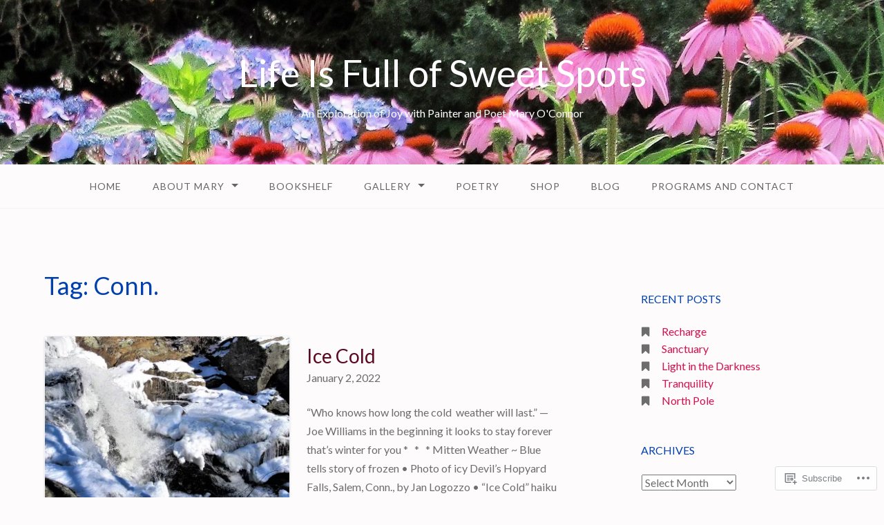

--- FILE ---
content_type: text/html; charset=UTF-8
request_url: https://mary-oconnor.com/tag/conn/
body_size: 24616
content:
<!DOCTYPE html>
<html lang="en">
<head>
<meta charset="UTF-8">
<meta name="viewport" content="width=device-width, initial-scale=1">
<link rel="profile" href="http://gmpg.org/xfn/11">
<link rel="pingback" href="https://mary-oconnor.com/xmlrpc.php">

<title>Conn. &#8211; Life Is Full of Sweet Spots</title>
<script type="text/javascript">
  WebFontConfig = {"google":{"families":["Lato:r:latin,latin-ext","Lato:r,i,b,bi:latin,latin-ext"]},"api_url":"https:\/\/fonts-api.wp.com\/css"};
  (function() {
    var wf = document.createElement('script');
    wf.src = '/wp-content/plugins/custom-fonts/js/webfont.js';
    wf.type = 'text/javascript';
    wf.async = 'true';
    var s = document.getElementsByTagName('script')[0];
    s.parentNode.insertBefore(wf, s);
	})();
</script><style id="jetpack-custom-fonts-css">.wf-active body{font-family:"Lato",sans-serif}.wf-active input[type="color"], .wf-active input[type="date"], .wf-active input[type="datetime"], .wf-active input[type="datetime-local"], .wf-active input[type="email"], .wf-active input[type="month"], .wf-active input[type="number"], .wf-active input[type="password"], .wf-active input[type="search"], .wf-active input[type="tel"], .wf-active input[type="text"], .wf-active input[type="time"], .wf-active input[type="url"], .wf-active input[type="week"], .wf-active textarea{font-family:"Lato",sans-serif}.wf-active h1, .wf-active h2, .wf-active h3, .wf-active h4, .wf-active h5, .wf-active h6{font-family:"Lato",sans-serif;font-weight:400;font-style:normal}.wf-active h1 small, .wf-active h2 small, .wf-active h3 small, .wf-active h4 small, .wf-active h5 small, .wf-active h6 small{font-style:normal;font-weight:400}.wf-active h1{font-style:normal;font-weight:400}.wf-active h2{font-style:normal;font-weight:400}.wf-active h3{font-style:normal;font-weight:400}.wf-active h4{font-style:normal;font-weight:400}.wf-active h5{font-style:normal;font-weight:400}.wf-active h6{font-style:normal;font-weight:400}.wf-active .subtitle{font-weight:400;font-style:normal}.wf-active .site-description{font-style:normal;font-weight:400}.wf-active .hero-section .hero-title{font-weight:400;font-style:normal}.wf-active .home-posts-titles h2{font-weight:400;font-style:normal}.wf-active .featured-posts .entry-title{font-style:normal;font-weight:400}.wf-active .error-404 .page-title{font-style:normal;font-weight:400}.wf-active .error-404 .widget-title, .wf-active .error-404 .widgettitle{font-style:normal;font-weight:400}.wf-active .page-title{font-style:normal;font-weight:400}.wf-active .comment-reply-title{font-style:normal;font-weight:400}.wf-active .widget-title{font-style:normal;font-weight:400}@media screen and (min-width: 50em){.wf-active h1{font-style:normal;font-weight:400}}@media screen and (min-width: 50em){.wf-active h2{font-style:normal;font-weight:400}}@media screen and (min-width: 50em){.wf-active h3{font-style:normal;font-weight:400}}@media screen and (min-width: 50em){.wf-active h4{font-style:normal;font-weight:400}}@media screen and (min-width: 50em){.wf-active h5{font-style:normal;font-weight:400}}@media screen and (min-width: 50em){.wf-active h6{font-style:normal;font-weight:400}}@media screen and (min-width: 50em){.wf-active .home-posts-titles h2{font-style:normal;font-weight:400}}</style>
<meta name='robots' content='max-image-preview:large' />
<meta name="google-site-verification" content="rfuwkmnaymHyCOBzKn9BobUaMv-YSi6hgaRCHGeoBjY" />
<meta name="msvalidate.01" content="10C81E50230529E3D67520D9D000835E" />

<!-- Async WordPress.com Remote Login -->
<script id="wpcom_remote_login_js">
var wpcom_remote_login_extra_auth = '';
function wpcom_remote_login_remove_dom_node_id( element_id ) {
	var dom_node = document.getElementById( element_id );
	if ( dom_node ) { dom_node.parentNode.removeChild( dom_node ); }
}
function wpcom_remote_login_remove_dom_node_classes( class_name ) {
	var dom_nodes = document.querySelectorAll( '.' + class_name );
	for ( var i = 0; i < dom_nodes.length; i++ ) {
		dom_nodes[ i ].parentNode.removeChild( dom_nodes[ i ] );
	}
}
function wpcom_remote_login_final_cleanup() {
	wpcom_remote_login_remove_dom_node_classes( "wpcom_remote_login_msg" );
	wpcom_remote_login_remove_dom_node_id( "wpcom_remote_login_key" );
	wpcom_remote_login_remove_dom_node_id( "wpcom_remote_login_validate" );
	wpcom_remote_login_remove_dom_node_id( "wpcom_remote_login_js" );
	wpcom_remote_login_remove_dom_node_id( "wpcom_request_access_iframe" );
	wpcom_remote_login_remove_dom_node_id( "wpcom_request_access_styles" );
}

// Watch for messages back from the remote login
window.addEventListener( "message", function( e ) {
	if ( e.origin === "https://r-login.wordpress.com" ) {
		var data = {};
		try {
			data = JSON.parse( e.data );
		} catch( e ) {
			wpcom_remote_login_final_cleanup();
			return;
		}

		if ( data.msg === 'LOGIN' ) {
			// Clean up the login check iframe
			wpcom_remote_login_remove_dom_node_id( "wpcom_remote_login_key" );

			var id_regex = new RegExp( /^[0-9]+$/ );
			var token_regex = new RegExp( /^.*|.*|.*$/ );
			if (
				token_regex.test( data.token )
				&& id_regex.test( data.wpcomid )
			) {
				// We have everything we need to ask for a login
				var script = document.createElement( "script" );
				script.setAttribute( "id", "wpcom_remote_login_validate" );
				script.src = '/remote-login.php?wpcom_remote_login=validate'
					+ '&wpcomid=' + data.wpcomid
					+ '&token=' + encodeURIComponent( data.token )
					+ '&host=' + window.location.protocol
					+ '//' + window.location.hostname
					+ '&postid=11968'
					+ '&is_singular=';
				document.body.appendChild( script );
			}

			return;
		}

		// Safari ITP, not logged in, so redirect
		if ( data.msg === 'LOGIN-REDIRECT' ) {
			window.location = 'https://wordpress.com/log-in?redirect_to=' + window.location.href;
			return;
		}

		// Safari ITP, storage access failed, remove the request
		if ( data.msg === 'LOGIN-REMOVE' ) {
			var css_zap = 'html { -webkit-transition: margin-top 1s; transition: margin-top 1s; } /* 9001 */ html { margin-top: 0 !important; } * html body { margin-top: 0 !important; } @media screen and ( max-width: 782px ) { html { margin-top: 0 !important; } * html body { margin-top: 0 !important; } }';
			var style_zap = document.createElement( 'style' );
			style_zap.type = 'text/css';
			style_zap.appendChild( document.createTextNode( css_zap ) );
			document.body.appendChild( style_zap );

			var e = document.getElementById( 'wpcom_request_access_iframe' );
			e.parentNode.removeChild( e );

			document.cookie = 'wordpress_com_login_access=denied; path=/; max-age=31536000';

			return;
		}

		// Safari ITP
		if ( data.msg === 'REQUEST_ACCESS' ) {
			console.log( 'request access: safari' );

			// Check ITP iframe enable/disable knob
			if ( wpcom_remote_login_extra_auth !== 'safari_itp_iframe' ) {
				return;
			}

			// If we are in a "private window" there is no ITP.
			var private_window = false;
			try {
				var opendb = window.openDatabase( null, null, null, null );
			} catch( e ) {
				private_window = true;
			}

			if ( private_window ) {
				console.log( 'private window' );
				return;
			}

			var iframe = document.createElement( 'iframe' );
			iframe.id = 'wpcom_request_access_iframe';
			iframe.setAttribute( 'scrolling', 'no' );
			iframe.setAttribute( 'sandbox', 'allow-storage-access-by-user-activation allow-scripts allow-same-origin allow-top-navigation-by-user-activation' );
			iframe.src = 'https://r-login.wordpress.com/remote-login.php?wpcom_remote_login=request_access&origin=' + encodeURIComponent( data.origin ) + '&wpcomid=' + encodeURIComponent( data.wpcomid );

			var css = 'html { -webkit-transition: margin-top 1s; transition: margin-top 1s; } /* 9001 */ html { margin-top: 46px !important; } * html body { margin-top: 46px !important; } @media screen and ( max-width: 660px ) { html { margin-top: 71px !important; } * html body { margin-top: 71px !important; } #wpcom_request_access_iframe { display: block; height: 71px !important; } } #wpcom_request_access_iframe { border: 0px; height: 46px; position: fixed; top: 0; left: 0; width: 100%; min-width: 100%; z-index: 99999; background: #23282d; } ';

			var style = document.createElement( 'style' );
			style.type = 'text/css';
			style.id = 'wpcom_request_access_styles';
			style.appendChild( document.createTextNode( css ) );
			document.body.appendChild( style );

			document.body.appendChild( iframe );
		}

		if ( data.msg === 'DONE' ) {
			wpcom_remote_login_final_cleanup();
		}
	}
}, false );

// Inject the remote login iframe after the page has had a chance to load
// more critical resources
window.addEventListener( "DOMContentLoaded", function( e ) {
	var iframe = document.createElement( "iframe" );
	iframe.style.display = "none";
	iframe.setAttribute( "scrolling", "no" );
	iframe.setAttribute( "id", "wpcom_remote_login_key" );
	iframe.src = "https://r-login.wordpress.com/remote-login.php"
		+ "?wpcom_remote_login=key"
		+ "&origin=aHR0cHM6Ly9tYXJ5LW9jb25ub3IuY29t"
		+ "&wpcomid=44749185"
		+ "&time=" + Math.floor( Date.now() / 1000 );
	document.body.appendChild( iframe );
}, false );
</script>
<link rel='dns-prefetch' href='//s0.wp.com' />
<link rel="alternate" type="application/rss+xml" title="Life Is Full of Sweet Spots &raquo; Feed" href="https://mary-oconnor.com/feed/" />
<link rel="alternate" type="application/rss+xml" title="Life Is Full of Sweet Spots &raquo; Comments Feed" href="https://mary-oconnor.com/comments/feed/" />
<link rel="alternate" type="application/rss+xml" title="Life Is Full of Sweet Spots &raquo; Conn. Tag Feed" href="https://mary-oconnor.com/tag/conn/feed/" />
	<script type="text/javascript">
		/* <![CDATA[ */
		function addLoadEvent(func) {
			var oldonload = window.onload;
			if (typeof window.onload != 'function') {
				window.onload = func;
			} else {
				window.onload = function () {
					oldonload();
					func();
				}
			}
		}
		/* ]]> */
	</script>
	<link crossorigin='anonymous' rel='stylesheet' id='all-css-0-1' href='/wp-content/mu-plugins/likes/jetpack-likes.css?m=1743883414i&cssminify=yes' type='text/css' media='all' />
<style id='wp-emoji-styles-inline-css'>

	img.wp-smiley, img.emoji {
		display: inline !important;
		border: none !important;
		box-shadow: none !important;
		height: 1em !important;
		width: 1em !important;
		margin: 0 0.07em !important;
		vertical-align: -0.1em !important;
		background: none !important;
		padding: 0 !important;
	}
/*# sourceURL=wp-emoji-styles-inline-css */
</style>
<link crossorigin='anonymous' rel='stylesheet' id='all-css-2-1' href='/wp-content/plugins/gutenberg-core/v22.2.0/build/styles/block-library/style.css?m=1764855221i&cssminify=yes' type='text/css' media='all' />
<style id='wp-block-library-inline-css'>
.has-text-align-justify {
	text-align:justify;
}
.has-text-align-justify{text-align:justify;}

/*# sourceURL=wp-block-library-inline-css */
</style><style id='global-styles-inline-css'>
:root{--wp--preset--aspect-ratio--square: 1;--wp--preset--aspect-ratio--4-3: 4/3;--wp--preset--aspect-ratio--3-4: 3/4;--wp--preset--aspect-ratio--3-2: 3/2;--wp--preset--aspect-ratio--2-3: 2/3;--wp--preset--aspect-ratio--16-9: 16/9;--wp--preset--aspect-ratio--9-16: 9/16;--wp--preset--color--black: #000000;--wp--preset--color--cyan-bluish-gray: #abb8c3;--wp--preset--color--white: #ffffff;--wp--preset--color--pale-pink: #f78da7;--wp--preset--color--vivid-red: #cf2e2e;--wp--preset--color--luminous-vivid-orange: #ff6900;--wp--preset--color--luminous-vivid-amber: #fcb900;--wp--preset--color--light-green-cyan: #7bdcb5;--wp--preset--color--vivid-green-cyan: #00d084;--wp--preset--color--pale-cyan-blue: #8ed1fc;--wp--preset--color--vivid-cyan-blue: #0693e3;--wp--preset--color--vivid-purple: #9b51e0;--wp--preset--gradient--vivid-cyan-blue-to-vivid-purple: linear-gradient(135deg,rgb(6,147,227) 0%,rgb(155,81,224) 100%);--wp--preset--gradient--light-green-cyan-to-vivid-green-cyan: linear-gradient(135deg,rgb(122,220,180) 0%,rgb(0,208,130) 100%);--wp--preset--gradient--luminous-vivid-amber-to-luminous-vivid-orange: linear-gradient(135deg,rgb(252,185,0) 0%,rgb(255,105,0) 100%);--wp--preset--gradient--luminous-vivid-orange-to-vivid-red: linear-gradient(135deg,rgb(255,105,0) 0%,rgb(207,46,46) 100%);--wp--preset--gradient--very-light-gray-to-cyan-bluish-gray: linear-gradient(135deg,rgb(238,238,238) 0%,rgb(169,184,195) 100%);--wp--preset--gradient--cool-to-warm-spectrum: linear-gradient(135deg,rgb(74,234,220) 0%,rgb(151,120,209) 20%,rgb(207,42,186) 40%,rgb(238,44,130) 60%,rgb(251,105,98) 80%,rgb(254,248,76) 100%);--wp--preset--gradient--blush-light-purple: linear-gradient(135deg,rgb(255,206,236) 0%,rgb(152,150,240) 100%);--wp--preset--gradient--blush-bordeaux: linear-gradient(135deg,rgb(254,205,165) 0%,rgb(254,45,45) 50%,rgb(107,0,62) 100%);--wp--preset--gradient--luminous-dusk: linear-gradient(135deg,rgb(255,203,112) 0%,rgb(199,81,192) 50%,rgb(65,88,208) 100%);--wp--preset--gradient--pale-ocean: linear-gradient(135deg,rgb(255,245,203) 0%,rgb(182,227,212) 50%,rgb(51,167,181) 100%);--wp--preset--gradient--electric-grass: linear-gradient(135deg,rgb(202,248,128) 0%,rgb(113,206,126) 100%);--wp--preset--gradient--midnight: linear-gradient(135deg,rgb(2,3,129) 0%,rgb(40,116,252) 100%);--wp--preset--font-size--small: 13px;--wp--preset--font-size--medium: 20px;--wp--preset--font-size--large: 36px;--wp--preset--font-size--x-large: 42px;--wp--preset--font-family--albert-sans: 'Albert Sans', sans-serif;--wp--preset--font-family--alegreya: Alegreya, serif;--wp--preset--font-family--arvo: Arvo, serif;--wp--preset--font-family--bodoni-moda: 'Bodoni Moda', serif;--wp--preset--font-family--bricolage-grotesque: 'Bricolage Grotesque', sans-serif;--wp--preset--font-family--cabin: Cabin, sans-serif;--wp--preset--font-family--chivo: Chivo, sans-serif;--wp--preset--font-family--commissioner: Commissioner, sans-serif;--wp--preset--font-family--cormorant: Cormorant, serif;--wp--preset--font-family--courier-prime: 'Courier Prime', monospace;--wp--preset--font-family--crimson-pro: 'Crimson Pro', serif;--wp--preset--font-family--dm-mono: 'DM Mono', monospace;--wp--preset--font-family--dm-sans: 'DM Sans', sans-serif;--wp--preset--font-family--dm-serif-display: 'DM Serif Display', serif;--wp--preset--font-family--domine: Domine, serif;--wp--preset--font-family--eb-garamond: 'EB Garamond', serif;--wp--preset--font-family--epilogue: Epilogue, sans-serif;--wp--preset--font-family--fahkwang: Fahkwang, sans-serif;--wp--preset--font-family--figtree: Figtree, sans-serif;--wp--preset--font-family--fira-sans: 'Fira Sans', sans-serif;--wp--preset--font-family--fjalla-one: 'Fjalla One', sans-serif;--wp--preset--font-family--fraunces: Fraunces, serif;--wp--preset--font-family--gabarito: Gabarito, system-ui;--wp--preset--font-family--ibm-plex-mono: 'IBM Plex Mono', monospace;--wp--preset--font-family--ibm-plex-sans: 'IBM Plex Sans', sans-serif;--wp--preset--font-family--ibarra-real-nova: 'Ibarra Real Nova', serif;--wp--preset--font-family--instrument-serif: 'Instrument Serif', serif;--wp--preset--font-family--inter: Inter, sans-serif;--wp--preset--font-family--josefin-sans: 'Josefin Sans', sans-serif;--wp--preset--font-family--jost: Jost, sans-serif;--wp--preset--font-family--libre-baskerville: 'Libre Baskerville', serif;--wp--preset--font-family--libre-franklin: 'Libre Franklin', sans-serif;--wp--preset--font-family--literata: Literata, serif;--wp--preset--font-family--lora: Lora, serif;--wp--preset--font-family--merriweather: Merriweather, serif;--wp--preset--font-family--montserrat: Montserrat, sans-serif;--wp--preset--font-family--newsreader: Newsreader, serif;--wp--preset--font-family--noto-sans-mono: 'Noto Sans Mono', sans-serif;--wp--preset--font-family--nunito: Nunito, sans-serif;--wp--preset--font-family--open-sans: 'Open Sans', sans-serif;--wp--preset--font-family--overpass: Overpass, sans-serif;--wp--preset--font-family--pt-serif: 'PT Serif', serif;--wp--preset--font-family--petrona: Petrona, serif;--wp--preset--font-family--piazzolla: Piazzolla, serif;--wp--preset--font-family--playfair-display: 'Playfair Display', serif;--wp--preset--font-family--plus-jakarta-sans: 'Plus Jakarta Sans', sans-serif;--wp--preset--font-family--poppins: Poppins, sans-serif;--wp--preset--font-family--raleway: Raleway, sans-serif;--wp--preset--font-family--roboto: Roboto, sans-serif;--wp--preset--font-family--roboto-slab: 'Roboto Slab', serif;--wp--preset--font-family--rubik: Rubik, sans-serif;--wp--preset--font-family--rufina: Rufina, serif;--wp--preset--font-family--sora: Sora, sans-serif;--wp--preset--font-family--source-sans-3: 'Source Sans 3', sans-serif;--wp--preset--font-family--source-serif-4: 'Source Serif 4', serif;--wp--preset--font-family--space-mono: 'Space Mono', monospace;--wp--preset--font-family--syne: Syne, sans-serif;--wp--preset--font-family--texturina: Texturina, serif;--wp--preset--font-family--urbanist: Urbanist, sans-serif;--wp--preset--font-family--work-sans: 'Work Sans', sans-serif;--wp--preset--spacing--20: 0.44rem;--wp--preset--spacing--30: 0.67rem;--wp--preset--spacing--40: 1rem;--wp--preset--spacing--50: 1.5rem;--wp--preset--spacing--60: 2.25rem;--wp--preset--spacing--70: 3.38rem;--wp--preset--spacing--80: 5.06rem;--wp--preset--shadow--natural: 6px 6px 9px rgba(0, 0, 0, 0.2);--wp--preset--shadow--deep: 12px 12px 50px rgba(0, 0, 0, 0.4);--wp--preset--shadow--sharp: 6px 6px 0px rgba(0, 0, 0, 0.2);--wp--preset--shadow--outlined: 6px 6px 0px -3px rgb(255, 255, 255), 6px 6px rgb(0, 0, 0);--wp--preset--shadow--crisp: 6px 6px 0px rgb(0, 0, 0);}:where(.is-layout-flex){gap: 0.5em;}:where(.is-layout-grid){gap: 0.5em;}body .is-layout-flex{display: flex;}.is-layout-flex{flex-wrap: wrap;align-items: center;}.is-layout-flex > :is(*, div){margin: 0;}body .is-layout-grid{display: grid;}.is-layout-grid > :is(*, div){margin: 0;}:where(.wp-block-columns.is-layout-flex){gap: 2em;}:where(.wp-block-columns.is-layout-grid){gap: 2em;}:where(.wp-block-post-template.is-layout-flex){gap: 1.25em;}:where(.wp-block-post-template.is-layout-grid){gap: 1.25em;}.has-black-color{color: var(--wp--preset--color--black) !important;}.has-cyan-bluish-gray-color{color: var(--wp--preset--color--cyan-bluish-gray) !important;}.has-white-color{color: var(--wp--preset--color--white) !important;}.has-pale-pink-color{color: var(--wp--preset--color--pale-pink) !important;}.has-vivid-red-color{color: var(--wp--preset--color--vivid-red) !important;}.has-luminous-vivid-orange-color{color: var(--wp--preset--color--luminous-vivid-orange) !important;}.has-luminous-vivid-amber-color{color: var(--wp--preset--color--luminous-vivid-amber) !important;}.has-light-green-cyan-color{color: var(--wp--preset--color--light-green-cyan) !important;}.has-vivid-green-cyan-color{color: var(--wp--preset--color--vivid-green-cyan) !important;}.has-pale-cyan-blue-color{color: var(--wp--preset--color--pale-cyan-blue) !important;}.has-vivid-cyan-blue-color{color: var(--wp--preset--color--vivid-cyan-blue) !important;}.has-vivid-purple-color{color: var(--wp--preset--color--vivid-purple) !important;}.has-black-background-color{background-color: var(--wp--preset--color--black) !important;}.has-cyan-bluish-gray-background-color{background-color: var(--wp--preset--color--cyan-bluish-gray) !important;}.has-white-background-color{background-color: var(--wp--preset--color--white) !important;}.has-pale-pink-background-color{background-color: var(--wp--preset--color--pale-pink) !important;}.has-vivid-red-background-color{background-color: var(--wp--preset--color--vivid-red) !important;}.has-luminous-vivid-orange-background-color{background-color: var(--wp--preset--color--luminous-vivid-orange) !important;}.has-luminous-vivid-amber-background-color{background-color: var(--wp--preset--color--luminous-vivid-amber) !important;}.has-light-green-cyan-background-color{background-color: var(--wp--preset--color--light-green-cyan) !important;}.has-vivid-green-cyan-background-color{background-color: var(--wp--preset--color--vivid-green-cyan) !important;}.has-pale-cyan-blue-background-color{background-color: var(--wp--preset--color--pale-cyan-blue) !important;}.has-vivid-cyan-blue-background-color{background-color: var(--wp--preset--color--vivid-cyan-blue) !important;}.has-vivid-purple-background-color{background-color: var(--wp--preset--color--vivid-purple) !important;}.has-black-border-color{border-color: var(--wp--preset--color--black) !important;}.has-cyan-bluish-gray-border-color{border-color: var(--wp--preset--color--cyan-bluish-gray) !important;}.has-white-border-color{border-color: var(--wp--preset--color--white) !important;}.has-pale-pink-border-color{border-color: var(--wp--preset--color--pale-pink) !important;}.has-vivid-red-border-color{border-color: var(--wp--preset--color--vivid-red) !important;}.has-luminous-vivid-orange-border-color{border-color: var(--wp--preset--color--luminous-vivid-orange) !important;}.has-luminous-vivid-amber-border-color{border-color: var(--wp--preset--color--luminous-vivid-amber) !important;}.has-light-green-cyan-border-color{border-color: var(--wp--preset--color--light-green-cyan) !important;}.has-vivid-green-cyan-border-color{border-color: var(--wp--preset--color--vivid-green-cyan) !important;}.has-pale-cyan-blue-border-color{border-color: var(--wp--preset--color--pale-cyan-blue) !important;}.has-vivid-cyan-blue-border-color{border-color: var(--wp--preset--color--vivid-cyan-blue) !important;}.has-vivid-purple-border-color{border-color: var(--wp--preset--color--vivid-purple) !important;}.has-vivid-cyan-blue-to-vivid-purple-gradient-background{background: var(--wp--preset--gradient--vivid-cyan-blue-to-vivid-purple) !important;}.has-light-green-cyan-to-vivid-green-cyan-gradient-background{background: var(--wp--preset--gradient--light-green-cyan-to-vivid-green-cyan) !important;}.has-luminous-vivid-amber-to-luminous-vivid-orange-gradient-background{background: var(--wp--preset--gradient--luminous-vivid-amber-to-luminous-vivid-orange) !important;}.has-luminous-vivid-orange-to-vivid-red-gradient-background{background: var(--wp--preset--gradient--luminous-vivid-orange-to-vivid-red) !important;}.has-very-light-gray-to-cyan-bluish-gray-gradient-background{background: var(--wp--preset--gradient--very-light-gray-to-cyan-bluish-gray) !important;}.has-cool-to-warm-spectrum-gradient-background{background: var(--wp--preset--gradient--cool-to-warm-spectrum) !important;}.has-blush-light-purple-gradient-background{background: var(--wp--preset--gradient--blush-light-purple) !important;}.has-blush-bordeaux-gradient-background{background: var(--wp--preset--gradient--blush-bordeaux) !important;}.has-luminous-dusk-gradient-background{background: var(--wp--preset--gradient--luminous-dusk) !important;}.has-pale-ocean-gradient-background{background: var(--wp--preset--gradient--pale-ocean) !important;}.has-electric-grass-gradient-background{background: var(--wp--preset--gradient--electric-grass) !important;}.has-midnight-gradient-background{background: var(--wp--preset--gradient--midnight) !important;}.has-small-font-size{font-size: var(--wp--preset--font-size--small) !important;}.has-medium-font-size{font-size: var(--wp--preset--font-size--medium) !important;}.has-large-font-size{font-size: var(--wp--preset--font-size--large) !important;}.has-x-large-font-size{font-size: var(--wp--preset--font-size--x-large) !important;}.has-albert-sans-font-family{font-family: var(--wp--preset--font-family--albert-sans) !important;}.has-alegreya-font-family{font-family: var(--wp--preset--font-family--alegreya) !important;}.has-arvo-font-family{font-family: var(--wp--preset--font-family--arvo) !important;}.has-bodoni-moda-font-family{font-family: var(--wp--preset--font-family--bodoni-moda) !important;}.has-bricolage-grotesque-font-family{font-family: var(--wp--preset--font-family--bricolage-grotesque) !important;}.has-cabin-font-family{font-family: var(--wp--preset--font-family--cabin) !important;}.has-chivo-font-family{font-family: var(--wp--preset--font-family--chivo) !important;}.has-commissioner-font-family{font-family: var(--wp--preset--font-family--commissioner) !important;}.has-cormorant-font-family{font-family: var(--wp--preset--font-family--cormorant) !important;}.has-courier-prime-font-family{font-family: var(--wp--preset--font-family--courier-prime) !important;}.has-crimson-pro-font-family{font-family: var(--wp--preset--font-family--crimson-pro) !important;}.has-dm-mono-font-family{font-family: var(--wp--preset--font-family--dm-mono) !important;}.has-dm-sans-font-family{font-family: var(--wp--preset--font-family--dm-sans) !important;}.has-dm-serif-display-font-family{font-family: var(--wp--preset--font-family--dm-serif-display) !important;}.has-domine-font-family{font-family: var(--wp--preset--font-family--domine) !important;}.has-eb-garamond-font-family{font-family: var(--wp--preset--font-family--eb-garamond) !important;}.has-epilogue-font-family{font-family: var(--wp--preset--font-family--epilogue) !important;}.has-fahkwang-font-family{font-family: var(--wp--preset--font-family--fahkwang) !important;}.has-figtree-font-family{font-family: var(--wp--preset--font-family--figtree) !important;}.has-fira-sans-font-family{font-family: var(--wp--preset--font-family--fira-sans) !important;}.has-fjalla-one-font-family{font-family: var(--wp--preset--font-family--fjalla-one) !important;}.has-fraunces-font-family{font-family: var(--wp--preset--font-family--fraunces) !important;}.has-gabarito-font-family{font-family: var(--wp--preset--font-family--gabarito) !important;}.has-ibm-plex-mono-font-family{font-family: var(--wp--preset--font-family--ibm-plex-mono) !important;}.has-ibm-plex-sans-font-family{font-family: var(--wp--preset--font-family--ibm-plex-sans) !important;}.has-ibarra-real-nova-font-family{font-family: var(--wp--preset--font-family--ibarra-real-nova) !important;}.has-instrument-serif-font-family{font-family: var(--wp--preset--font-family--instrument-serif) !important;}.has-inter-font-family{font-family: var(--wp--preset--font-family--inter) !important;}.has-josefin-sans-font-family{font-family: var(--wp--preset--font-family--josefin-sans) !important;}.has-jost-font-family{font-family: var(--wp--preset--font-family--jost) !important;}.has-libre-baskerville-font-family{font-family: var(--wp--preset--font-family--libre-baskerville) !important;}.has-libre-franklin-font-family{font-family: var(--wp--preset--font-family--libre-franklin) !important;}.has-literata-font-family{font-family: var(--wp--preset--font-family--literata) !important;}.has-lora-font-family{font-family: var(--wp--preset--font-family--lora) !important;}.has-merriweather-font-family{font-family: var(--wp--preset--font-family--merriweather) !important;}.has-montserrat-font-family{font-family: var(--wp--preset--font-family--montserrat) !important;}.has-newsreader-font-family{font-family: var(--wp--preset--font-family--newsreader) !important;}.has-noto-sans-mono-font-family{font-family: var(--wp--preset--font-family--noto-sans-mono) !important;}.has-nunito-font-family{font-family: var(--wp--preset--font-family--nunito) !important;}.has-open-sans-font-family{font-family: var(--wp--preset--font-family--open-sans) !important;}.has-overpass-font-family{font-family: var(--wp--preset--font-family--overpass) !important;}.has-pt-serif-font-family{font-family: var(--wp--preset--font-family--pt-serif) !important;}.has-petrona-font-family{font-family: var(--wp--preset--font-family--petrona) !important;}.has-piazzolla-font-family{font-family: var(--wp--preset--font-family--piazzolla) !important;}.has-playfair-display-font-family{font-family: var(--wp--preset--font-family--playfair-display) !important;}.has-plus-jakarta-sans-font-family{font-family: var(--wp--preset--font-family--plus-jakarta-sans) !important;}.has-poppins-font-family{font-family: var(--wp--preset--font-family--poppins) !important;}.has-raleway-font-family{font-family: var(--wp--preset--font-family--raleway) !important;}.has-roboto-font-family{font-family: var(--wp--preset--font-family--roboto) !important;}.has-roboto-slab-font-family{font-family: var(--wp--preset--font-family--roboto-slab) !important;}.has-rubik-font-family{font-family: var(--wp--preset--font-family--rubik) !important;}.has-rufina-font-family{font-family: var(--wp--preset--font-family--rufina) !important;}.has-sora-font-family{font-family: var(--wp--preset--font-family--sora) !important;}.has-source-sans-3-font-family{font-family: var(--wp--preset--font-family--source-sans-3) !important;}.has-source-serif-4-font-family{font-family: var(--wp--preset--font-family--source-serif-4) !important;}.has-space-mono-font-family{font-family: var(--wp--preset--font-family--space-mono) !important;}.has-syne-font-family{font-family: var(--wp--preset--font-family--syne) !important;}.has-texturina-font-family{font-family: var(--wp--preset--font-family--texturina) !important;}.has-urbanist-font-family{font-family: var(--wp--preset--font-family--urbanist) !important;}.has-work-sans-font-family{font-family: var(--wp--preset--font-family--work-sans) !important;}
/*# sourceURL=global-styles-inline-css */
</style>

<style id='classic-theme-styles-inline-css'>
/*! This file is auto-generated */
.wp-block-button__link{color:#fff;background-color:#32373c;border-radius:9999px;box-shadow:none;text-decoration:none;padding:calc(.667em + 2px) calc(1.333em + 2px);font-size:1.125em}.wp-block-file__button{background:#32373c;color:#fff;text-decoration:none}
/*# sourceURL=/wp-includes/css/classic-themes.min.css */
</style>
<link crossorigin='anonymous' rel='stylesheet' id='all-css-4-1' href='/_static/??-eJyNkdFuwjAMRX9oblSKYHuY9i1parJscRLFLoW/x6UCNg1Ve4ls5x5fOzFTAZeTYBJT4uhDYuNyH7P7ZrNp2temBQ5UIkLFY7M1Q2C5K4DlHLFxzC/mRyMa4dGrotapWJkVhEOwGJFUtoZNYfAoivMtBsHTOlLUBvq+VGQGPSmMBPKpXvyHW8qmjL3xVnCyZ/N8lSfCg14tk80R2Ak507/IkNxiA9dh17apqC/sNfRXp0e6BnnMoP9iJeT0K4FDtKHO6Ae9t/ttu3vrum7zdQGq2b5j&cssminify=yes' type='text/css' media='all' />
<style id='gateway-parent-styles-inline-css'>
.cat-links, .tags-links, .byline { clip: rect(1px, 1px, 1px, 1px); height: 1px; position: absolute; overflow: hidden; width: 1px; }
/*# sourceURL=gateway-parent-styles-inline-css */
</style>
<link crossorigin='anonymous' rel='stylesheet' id='print-css-5-1' href='/wp-content/mu-plugins/global-print/global-print.css?m=1465851035i&cssminify=yes' type='text/css' media='print' />
<style id='jetpack-global-styles-frontend-style-inline-css'>
:root { --font-headings: unset; --font-base: unset; --font-headings-default: -apple-system,BlinkMacSystemFont,"Segoe UI",Roboto,Oxygen-Sans,Ubuntu,Cantarell,"Helvetica Neue",sans-serif; --font-base-default: -apple-system,BlinkMacSystemFont,"Segoe UI",Roboto,Oxygen-Sans,Ubuntu,Cantarell,"Helvetica Neue",sans-serif;}
/*# sourceURL=jetpack-global-styles-frontend-style-inline-css */
</style>
<link crossorigin='anonymous' rel='stylesheet' id='all-css-8-1' href='/_static/??-eJyNjcsKAjEMRX/IGtQZBxfip0hMS9sxTYppGfx7H7gRN+7ugcs5sFRHKi1Ig9Jd5R6zGMyhVaTrh8G6QFHfORhYwlvw6P39PbPENZmt4G/ROQuBKWVkxxrVvuBH1lIoz2waILJekF+HUzlupnG3nQ77YZwfuRJIaQ==&cssminify=yes' type='text/css' media='all' />
<script type="text/javascript" id="wpcom-actionbar-placeholder-js-extra">
/* <![CDATA[ */
var actionbardata = {"siteID":"44749185","postID":"0","siteURL":"https://mary-oconnor.com","xhrURL":"https://mary-oconnor.com/wp-admin/admin-ajax.php","nonce":"bdae942ed4","isLoggedIn":"","statusMessage":"","subsEmailDefault":"instantly","proxyScriptUrl":"https://s0.wp.com/wp-content/js/wpcom-proxy-request.js?m=1513050504i&amp;ver=20211021","i18n":{"followedText":"New posts from this site will now appear in your \u003Ca href=\"https://wordpress.com/reader\"\u003EReader\u003C/a\u003E","foldBar":"Collapse this bar","unfoldBar":"Expand this bar","shortLinkCopied":"Shortlink copied to clipboard."}};
//# sourceURL=wpcom-actionbar-placeholder-js-extra
/* ]]> */
</script>
<script type="text/javascript" id="jetpack-mu-wpcom-settings-js-before">
/* <![CDATA[ */
var JETPACK_MU_WPCOM_SETTINGS = {"assetsUrl":"https://s0.wp.com/wp-content/mu-plugins/jetpack-mu-wpcom-plugin/sun/jetpack_vendor/automattic/jetpack-mu-wpcom/src/build/"};
//# sourceURL=jetpack-mu-wpcom-settings-js-before
/* ]]> */
</script>
<script crossorigin='anonymous' type='text/javascript'  src='/_static/??-eJzTLy/QTc7PK0nNK9HPKtYvyinRLSjKr6jUyyrW0QfKZeYl55SmpBaDJLMKS1OLKqGUXm5mHkFFurmZ6UWJJalQxfa5tobmRgamxgZmFpZZACbyLJI='></script>
<script type="text/javascript" id="rlt-proxy-js-after">
/* <![CDATA[ */
	rltInitialize( {"token":null,"iframeOrigins":["https:\/\/widgets.wp.com"]} );
//# sourceURL=rlt-proxy-js-after
/* ]]> */
</script>
<link rel="EditURI" type="application/rsd+xml" title="RSD" href="https://lifeisfullofsweetspots.wordpress.com/xmlrpc.php?rsd" />
<meta name="generator" content="WordPress.com" />

<!-- Jetpack Open Graph Tags -->
<meta property="og:type" content="website" />
<meta property="og:title" content="Conn. &#8211; Life Is Full of Sweet Spots" />
<meta property="og:url" content="https://mary-oconnor.com/tag/conn/" />
<meta property="og:site_name" content="Life Is Full of Sweet Spots" />
<meta property="og:image" content="https://mary-oconnor.com/wp-content/uploads/2017/05/cropped-sunflowers-009.jpg?w=200" />
<meta property="og:image:width" content="200" />
<meta property="og:image:height" content="200" />
<meta property="og:image:alt" content="" />
<meta property="og:locale" content="en_US" />

<!-- End Jetpack Open Graph Tags -->
<link rel='openid.server' href='https://mary-oconnor.com/?openidserver=1' />
<link rel='openid.delegate' href='https://mary-oconnor.com/' />
<link rel="search" type="application/opensearchdescription+xml" href="https://mary-oconnor.com/osd.xml" title="Life Is Full of Sweet Spots" />
<link rel="search" type="application/opensearchdescription+xml" href="https://s1.wp.com/opensearch.xml" title="WordPress.com" />
<meta name="theme-color" content="#fdfbfc" />
		<style type="text/css">
			.recentcomments a {
				display: inline !important;
				padding: 0 !important;
				margin: 0 !important;
			}

			table.recentcommentsavatartop img.avatar, table.recentcommentsavatarend img.avatar {
				border: 0px;
				margin: 0;
			}

			table.recentcommentsavatartop a, table.recentcommentsavatarend a {
				border: 0px !important;
				background-color: transparent !important;
			}

			td.recentcommentsavatarend, td.recentcommentsavatartop {
				padding: 0px 0px 1px 0px;
				margin: 0px;
			}

			td.recentcommentstextend {
				border: none !important;
				padding: 0px 0px 2px 10px;
			}

			.rtl td.recentcommentstextend {
				padding: 0px 10px 2px 0px;
			}

			td.recentcommentstexttop {
				border: none;
				padding: 0px 0px 0px 10px;
			}

			.rtl td.recentcommentstexttop {
				padding: 0px 10px 0px 0px;
			}
		</style>
		<meta name="description" content="Posts about Conn. written by maryoconnor12" />
	<style type="text/css">
			.site-title a,
		.site-description {
			color: #ffffff;
		}
	
			.header-bg {
			background-image: url( https://mary-oconnor.com/wp-content/uploads/2021/08/cropped-img_0592-13.jpg );
			background-repeat: no-repeat;
		}

		@media screen and ( min-width: 50em ) {
			.header-bg {
				background-attachment: scroll;
													background-position: center;
							}
		}
	
	</style>
	<style type="text/css" id="custom-background-css">
body.custom-background { background-color: #fdfbfc; }
</style>
	<style type="text/css" id="custom-colors-css">body, abbr, acronym, .comment-metadata, .comment-metadata a { color: #6D6D6D;}
.site-footer { color: #A0A0A0;}
.footer-widgets .jetpack_widget_social_icons a:hover { color: #8E8E8E;}
.widget_wpcom_social_media_icons_widget a:before, button:hover, button:focus, .button:hover, .button:focus, .footer-widgets .widget_tag_cloud a, .footer-widgets .wp_widget_tag_cloud a, .widget_tag_cloud a, .wp_widget_tag_cloud a, .footer-widgets .widget_tag_cloud a:hover, .footer-widgets .wp_widget_tag_cloud a:hover, .widget_tag_cloud a:hover, .wp_widget_tag_cloud a:hover, .site-title a, .site-description, html input[type="button"], input[type="reset"], input[type="submit"], button, .button, #infinite-handle span { color: #FFFFFF;}
.site-footer .search-form input[type="search"] { color: #FFFFFF;}
.widget_wpcom_social_media_icons_widget a:hover before, html input[type="button"]:hover, input[type="reset"]:hover, input[type="submit"]:hover, #infinite-handle span:hover { color: #FFFFFF;}
.entry-footer .left i { color: #6D6D6D;}
abbr[title], .featured-image img, table, hr, .stick, .main-navigation ul ul { border-color: #dddddd;}
abbr[title], .featured-image img, table, hr, .stick, .main-navigation ul ul { border-color: rgba( 221, 221, 221, 0.3 );}
input[type="text"]:focus, input[type="password"]:focus, input[type="date"]:focus, input[type="datetime"]:focus, input[type="datetime-local"]:focus, input[type="month"]:focus, input[type="week"]:focus, input[type="email"]:focus, input[type="number"]:focus, input[type="search"]:focus, input[type="tel"]:focus, input[type="time"]:focus, input[type="url"]:focus, input[type="color"]:focus, textarea:focus { border-color: #999999;}
input[type="text"]:focus, input[type="password"]:focus, input[type="date"]:focus, input[type="datetime"]:focus, input[type="datetime-local"]:focus, input[type="month"]:focus, input[type="week"]:focus, input[type="email"]:focus, input[type="number"]:focus, input[type="search"]:focus, input[type="tel"]:focus, input[type="time"]:focus, input[type="url"]:focus, input[type="color"]:focus, textarea:focus { border-color: rgba( 153, 153, 153, 0.3 );}
blockquote, blockquote p { color: #6D6D6D;}
table tr th, .comment-meta .fn a, .jetpack_widget_social_icons a:hover { color: #555555;}
input[type="text"], input[type="password"], input[type="date"], input[type="datetime"], input[type="datetime-local"], input[type="month"], input[type="week"], input[type="email"], input[type="number"], input[type="search"], input[type="tel"], input[type="time"], input[type="url"], input[type="color"], textarea { color: #555555;}
table tr td { color: #6D6D6D;}
.main-navigation a, .single .hentry .right, #infinite-footer .blog-info a, #infinite-footer .blog-credits a { color: #666666;}
.main-navigation ul li.menu-item-has-children > a:after, .main-navigation ul li.page_item_has_children > a:after { border-top-color: #666666;}
.main-navigation ul ul li.menu-item-has-children > a:after, .main-navigation ul ul li.page_item_has_children > a:after { border-left-color: #666666;}
.widget_archive ul, .widget_categories ul, .widget_pages ul, .widget_links ul, .widget_meta ul, .widget_recent_comments ul, .widget_recent_entries ul { color: #6D6D6D;}
.main-navigation ul ul a { color: #6D6D6D;}
.menu-toggle { color: #D6D6D6;}
code { color: #333333;}
.hentry.sticky { background-color: #f7fbff;}
.hentry.sticky { background-color: rgba( 247, 251, 255, 0.2 );}
body, .stick, table, .main-navigation ul ul { background-color: #fdfbfc;}
#infinite-footer .container { background-color: #fdfbfc;}
#infinite-footer .container { background-color: rgba( 253, 251, 252, 0.9 );}
input[type="text"]:focus, input[type="password"]:focus, input[type="date"]:focus, input[type="datetime"]:focus, input[type="datetime-local"]:focus, input[type="month"]:focus, input[type="week"]:focus, input[type="email"]:focus, input[type="number"]:focus, input[type="search"]:focus, input[type="tel"]:focus, input[type="time"]:focus, input[type="url"]:focus, input[type="color"]:focus, textarea:focus { background-color: #FBF8F9;}
input[type="text"], input[type="password"], input[type="date"], input[type="datetime"], input[type="datetime-local"], input[type="month"], input[type="week"], input[type="email"], input[type="number"], input[type="search"], input[type="tel"], input[type="time"], input[type="url"], input[type="color"], textarea, pre, .comment-body, code, .entry-footer .left, blockquote, table tr.even, table tr.alt, table tr:nth-of-type(even) { background-color: #F9F4F7;}
code { border-color: #F8F1F4;}
blockquote { border-color: #da1050;}
.widget_wpcom_social_media_icons_widget a:before, .widget_tag_cloud a, .wp_widget_tag_cloud a, .header-bg, html input[type="button"], input[type="reset"], input[type="submit"], button, .button, #infinite-handle span { background-color: #da1050;}
button:hover, button:focus, .button:hover, .button:focus { background-color: #C20E47;}
#infinite-footer .blog-info a:hover, .main-navigation .current_page_item > a, .main-navigation .current-menu-item > a, .main-navigation .current_page_ancestor > a, .entry-footer .left i:hover, a, a:hover, a:focus, .main-navigation li:hover > a, .main-navigation li.focus > a { color: #D5104E;}
.site-info a, .site-info a:hover, .site-info a:focus, .footer-widgets a, .footer-widgets a:hover, .footer-widgets a:focus { color: #F07EA2;}
h1, h2, h3, h4, h5, h6 { color: #5E0722;}
.hentry h1 a, .hentry h2 a, .hentry h3 a, .hentry h4 a, .hentry h5 a { color: #5E0722;}
.site-footer h1, .site-footer h2, .site-footer h3, .site-footer h4, .site-footer h5, .site-footer h6 { color: #F678A0;}
</style>
<link rel="icon" href="https://mary-oconnor.com/wp-content/uploads/2017/05/cropped-sunflowers-009.jpg?w=32" sizes="32x32" />
<link rel="icon" href="https://mary-oconnor.com/wp-content/uploads/2017/05/cropped-sunflowers-009.jpg?w=192" sizes="192x192" />
<link rel="apple-touch-icon" href="https://mary-oconnor.com/wp-content/uploads/2017/05/cropped-sunflowers-009.jpg?w=180" />
<meta name="msapplication-TileImage" content="https://mary-oconnor.com/wp-content/uploads/2017/05/cropped-sunflowers-009.jpg?w=270" />
			<link rel="stylesheet" id="custom-css-css" type="text/css" href="https://s0.wp.com/?custom-css=1&#038;csblog=31Lj3&#038;cscache=6&#038;csrev=14" />
			<link crossorigin='anonymous' rel='stylesheet' id='all-css-0-3' href='/_static/??-eJyVjssKwkAMRX/INowP1IX4KdKmg6SdScJkQn+/FR/gTpfncjhcmLVB4Rq5QvZGk9+JDcZYtcPpxWDOcCNG6JPgZGAzaSwtmm3g50CWwVM0wK6IW0wf5z382XseckrDir1hIa0kq/tFbSZ+hK/5Eo6H3fkU9mE7Lr2lXSA=&cssminify=yes' type='text/css' media='all' />
</head>

<body class="archive tag tag-conn tag-2095079 custom-background wp-theme-pubgateway customizer-styles-applied jetpack-reblog-enabled categories-hidden tags-hidden author-hidden custom-colors">

<div id="page" class="hfeed site">
	<a class="skip-link screen-reader-text" href="#content">Skip to content</a>

	<div class="header-bg">
		<div class="site-branding">

			
			<h1 class="site-title"><a href="https://mary-oconnor.com/" rel="home">Life Is Full of Sweet Spots</a></h1>
			<h2 class="site-description">An Exploration of Joy with Painter and Poet Mary O&#039;Connor</h2>

		</div><!-- .site-branding -->

	</div><!-- .header-bg -->

	<header id="masthead" class="site-header" role="banner">

		<div class="stick">

			<nav id="site-navigation" class="main-navigation clear" role="navigation">
				<button class="menu-toggle" aria-controls="primary-menu" aria-expanded="false">Menu</button>
				<div class="menu-main-menu-container"><ul id="primary-menu" class="menu"><li id="menu-item-34" class="menu-item menu-item-type-custom menu-item-object-custom menu-item-34"><a href="https://lifeisfullofsweetspots.wordpress.com/">Home</a></li>
<li id="menu-item-5423" class="menu-item menu-item-type-post_type menu-item-object-page menu-item-has-children menu-item-5423"><a href="https://mary-oconnor.com/about-mary/">About Mary</a>
<ul class="sub-menu">
	<li id="menu-item-5643" class="menu-item menu-item-type-post_type menu-item-object-page menu-item-5643"><a href="https://mary-oconnor.com/about-mary/press-reviews/">Press &amp; Reviews</a></li>
	<li id="menu-item-5642" class="menu-item menu-item-type-post_type menu-item-object-page menu-item-5642"><a href="https://mary-oconnor.com/about-mary/africa-gallery/">Africa Gallery</a></li>
</ul>
</li>
<li id="menu-item-5428" class="menu-item menu-item-type-post_type menu-item-object-page menu-item-5428"><a href="https://mary-oconnor.com/bookshelf/">Bookshelf</a></li>
<li id="menu-item-5470" class="menu-item menu-item-type-post_type menu-item-object-page menu-item-has-children menu-item-5470"><a href="https://mary-oconnor.com/gallery/">Gallery</a>
<ul class="sub-menu">
	<li id="menu-item-5641" class="menu-item menu-item-type-post_type menu-item-object-page menu-item-5641"><a href="https://mary-oconnor.com/gallery/pet-portraits/">Pet Portraits</a></li>
	<li id="menu-item-5640" class="menu-item menu-item-type-post_type menu-item-object-page menu-item-5640"><a href="https://mary-oconnor.com/gallery/our-natural-world/">Our Natural World</a></li>
	<li id="menu-item-12178" class="menu-item menu-item-type-post_type menu-item-object-page menu-item-12178"><a href="https://mary-oconnor.com/gallery/people-portraits/">People Portraits</a></li>
</ul>
</li>
<li id="menu-item-5440" class="menu-item menu-item-type-post_type menu-item-object-page menu-item-5440"><a href="https://mary-oconnor.com/poetry/">Poetry</a></li>
<li id="menu-item-5433" class="menu-item menu-item-type-post_type menu-item-object-page menu-item-5433"><a href="https://mary-oconnor.com/shop/">Shop</a></li>
<li id="menu-item-5448" class="menu-item menu-item-type-post_type menu-item-object-page current_page_parent menu-item-5448"><a href="https://mary-oconnor.com/blog/">Blog</a></li>
<li id="menu-item-5437" class="menu-item menu-item-type-post_type menu-item-object-page menu-item-5437"><a href="https://mary-oconnor.com/contact/">Programs and Contact</a></li>
</ul></div>			</nav><!-- #site-navigation -->

		</div><!-- .sticky -->

	</header><!-- .row #masthead -->

	<div id="content" class="site-content">

<div class="row">

	<section id="primary" class="content-area">

		<div class="large-8 columns">

			<main id="main" class="site-main" role="main">

			
				<header class="page-header">
					<h1 class="page-title">Tag: <span>Conn.</span></h1>				</header><!-- .page-header -->

								
					
<article id="post-11968" class="post-11968 post type-post status-publish format-standard has-post-thumbnail hentry category-beauty category-book category-earth category-happiness category-joy category-life-is-full-of-sweet-spots category-mary-oconnor category-musings category-nature category-passing-shadows category-photography category-poetry category-quotations category-sweet-spots category-travel category-writing tag-cold-weather tag-conn tag-devils-hopyard-falls tag-frozen tag-gift-book tag-haiku tag-ice-cold tag-japanese-poem-format tag-joe-williams tag-mittens tag-salem tag-winter">

			<div class="featured-image">
			<a href="https://mary-oconnor.com/2022/01/02/cold-weather/" title="Ice Cold"><img width="365" height="365" src="https://mary-oconnor.com/wp-content/uploads/2021/12/img_2222-8-1.jpg?w=365&amp;h=365&amp;crop=1" class="attachment-gateway-post-image size-gateway-post-image wp-post-image" alt="" decoding="async" srcset="https://mary-oconnor.com/wp-content/uploads/2021/12/img_2222-8-1.jpg?w=365&amp;h=365&amp;crop=1 365w, https://mary-oconnor.com/wp-content/uploads/2021/12/img_2222-8-1.jpg?w=730&amp;h=730&amp;crop=1 730w, https://mary-oconnor.com/wp-content/uploads/2021/12/img_2222-8-1.jpg?w=150&amp;h=150&amp;crop=1 150w, https://mary-oconnor.com/wp-content/uploads/2021/12/img_2222-8-1.jpg?w=300&amp;h=300&amp;crop=1 300w" sizes="(max-width: 365px) 100vw, 365px" data-attachment-id="11973" data-permalink="https://mary-oconnor.com/2022/01/02/cold-weather/img_2222-8-1/" data-orig-file="https://mary-oconnor.com/wp-content/uploads/2021/12/img_2222-8-1.jpg" data-orig-size="3915,2919" data-comments-opened="1" data-image-meta="{&quot;aperture&quot;:&quot;4&quot;,&quot;credit&quot;:&quot;&quot;,&quot;camera&quot;:&quot;Canon PowerShot SX620 HS&quot;,&quot;caption&quot;:&quot;&quot;,&quot;created_timestamp&quot;:&quot;1611976004&quot;,&quot;copyright&quot;:&quot;&quot;,&quot;focal_length&quot;:&quot;7.222&quot;,&quot;iso&quot;:&quot;125&quot;,&quot;shutter_speed&quot;:&quot;0.0008&quot;,&quot;title&quot;:&quot;&quot;,&quot;orientation&quot;:&quot;1&quot;}" data-image-title="IMG_2222 (8) (1)" data-image-description="" data-image-caption="" data-medium-file="https://mary-oconnor.com/wp-content/uploads/2021/12/img_2222-8-1.jpg?w=300" data-large-file="https://mary-oconnor.com/wp-content/uploads/2021/12/img_2222-8-1.jpg?w=748" /></a>
		</div>
	
	<header class="entry-header">
		<h3 class="entry-title"><a href="https://mary-oconnor.com/2022/01/02/cold-weather/" rel="bookmark">Ice Cold</a></h3>
					<div class="entry-date">
				January 2, 2022			</div><!-- .entry-date -->
			</header><!-- .entry-header -->

	<div class="entry-summary">
		<p>“Who knows how long the cold  weather will last.” — Joe Williams in the beginning it looks to stay forever that’s winter for you *   *   * Mitten Weather ~ Blue tells story of frozen • Photo of icy Devil’s Hopyard Falls, Salem, Conn., by Jan Logozzo • “Ice Cold” haiku poem by Mary O’Connor &hellip; <a class="more-link" href="https://mary-oconnor.com/2022/01/02/cold-weather/">More <span class="screen-reader-text">Ice Cold</span></a></p>
	</div><!-- .entry-summary -->

	<footer class="entry-footer clear">
		<span class="left">
								<a href="https://mary-oconnor.com/2022/01/02/cold-weather/#comments"><i class="fa fa-comment"></i>
						<span class="screen-reader-text">2 Comments</span>
					</a>
						<a href="https://mary-oconnor.com/2022/01/02/cold-weather/"><i class="fa fa-link"></i><span class="screen-reader-text">Ice Cold</span></a>
					</span>
	</footer><!-- .entry-footer -->

</article><!-- #post-## -->
				
					
<article id="post-10252" class="post-10252 post type-post status-publish format-standard has-post-thumbnail hentry category-beauty category-book category-earth category-happiness category-joy category-life-is-full-of-sweet-spots category-mary-oconnor category-musings category-nature category-photography category-poetry category-quotations category-sweet-spots category-travel category-writing tag-apple-orchard tag-charm tag-conn tag-east-lyme tag-forgotten tag-haiku-poem tag-international-harvester tag-japanese-poem tag-lonely tag-newfangled tag-pickup-truck tag-polish tag-sad tag-scotts-yankee-farmer tag-v-e-schwab">

			<div class="featured-image">
			<a href="https://mary-oconnor.com/2020/11/09/forgotten/" title="Forgotten"><img width="365" height="365" src="https://mary-oconnor.com/wp-content/uploads/2020/11/img_1976-3.jpg?w=365&amp;h=365&amp;crop=1" class="attachment-gateway-post-image size-gateway-post-image wp-post-image" alt="" decoding="async" loading="lazy" srcset="https://mary-oconnor.com/wp-content/uploads/2020/11/img_1976-3.jpg?w=365&amp;h=365&amp;crop=1 365w, https://mary-oconnor.com/wp-content/uploads/2020/11/img_1976-3.jpg?w=730&amp;h=730&amp;crop=1 730w, https://mary-oconnor.com/wp-content/uploads/2020/11/img_1976-3.jpg?w=150&amp;h=150&amp;crop=1 150w, https://mary-oconnor.com/wp-content/uploads/2020/11/img_1976-3.jpg?w=300&amp;h=300&amp;crop=1 300w" sizes="(max-width: 365px) 100vw, 365px" data-attachment-id="10258" data-permalink="https://mary-oconnor.com/2020/11/09/forgotten/img_1976-3/" data-orig-file="https://mary-oconnor.com/wp-content/uploads/2020/11/img_1976-3.jpg" data-orig-size="3843,4116" data-comments-opened="1" data-image-meta="{&quot;aperture&quot;:&quot;3.2&quot;,&quot;credit&quot;:&quot;&quot;,&quot;camera&quot;:&quot;Canon PowerShot SX620 HS&quot;,&quot;caption&quot;:&quot;&quot;,&quot;created_timestamp&quot;:&quot;1601610892&quot;,&quot;copyright&quot;:&quot;&quot;,&quot;focal_length&quot;:&quot;4.5&quot;,&quot;iso&quot;:&quot;160&quot;,&quot;shutter_speed&quot;:&quot;0.002&quot;,&quot;title&quot;:&quot;&quot;,&quot;orientation&quot;:&quot;1&quot;}" data-image-title="IMG_1976 (3)" data-image-description="" data-image-caption="" data-medium-file="https://mary-oconnor.com/wp-content/uploads/2020/11/img_1976-3.jpg?w=280" data-large-file="https://mary-oconnor.com/wp-content/uploads/2020/11/img_1976-3.jpg?w=748" /></a>
		</div>
	
	<header class="entry-header">
		<h3 class="entry-title"><a href="https://mary-oconnor.com/2020/11/09/forgotten/" rel="bookmark">Forgotten</a></h3>
					<div class="entry-date">
				November 9, 2020			</div><!-- .entry-date -->
			</header><!-- .entry-header -->

	<div class="entry-summary">
		<p>“…it is sad, of course, to forget. But it is a lonely thing, to be forgotten.” — V. E. Schwab spit and polish gone newfangled life edges in old charm forgotten *   *   * Seen Its Day ~ 1949 International KB-5 series pickup truck sits alone and all but forgotten in the apple orchard at &hellip; <a class="more-link" href="https://mary-oconnor.com/2020/11/09/forgotten/">More <span class="screen-reader-text">Forgotten</span></a></p>
	</div><!-- .entry-summary -->

	<footer class="entry-footer clear">
		<span class="left">
								<a href="https://mary-oconnor.com/2020/11/09/forgotten/#comments"><i class="fa fa-comment"></i>
						<span class="screen-reader-text">1 Comment</span>
					</a>
						<a href="https://mary-oconnor.com/2020/11/09/forgotten/"><i class="fa fa-link"></i><span class="screen-reader-text">Forgotten</span></a>
					</span>
	</footer><!-- .entry-footer -->

</article><!-- #post-## -->
				
					
<article id="post-10095" class="post-10095 post type-post status-publish format-standard has-post-thumbnail hentry category-beauty category-book category-earth category-happiness category-joy category-life-is-full-of-sweet-spots category-mary-oconnor category-musings category-nature category-photography category-poetry category-quotations category-sweet-spots category-writing tag-autumn tag-autumn-color tag-common-ground tag-conn tag-differences tag-divides tag-east-lyme tag-fascination tag-haiku tag-japanese-poem tag-likenesses tag-mindfulness tag-season tag-similarities tag-smiths-acres-garden-center tag-tom-robbins tag-unseen">

			<div class="featured-image">
			<a href="https://mary-oconnor.com/2020/09/21/10095/" title="Differences"><img width="365" height="365" src="https://mary-oconnor.com/wp-content/uploads/2020/09/img_1949-3.jpg?w=365&amp;h=365&amp;crop=1" class="attachment-gateway-post-image size-gateway-post-image wp-post-image" alt="" decoding="async" loading="lazy" srcset="https://mary-oconnor.com/wp-content/uploads/2020/09/img_1949-3.jpg?w=365&amp;h=365&amp;crop=1 365w, https://mary-oconnor.com/wp-content/uploads/2020/09/img_1949-3.jpg?w=730&amp;h=730&amp;crop=1 730w, https://mary-oconnor.com/wp-content/uploads/2020/09/img_1949-3.jpg?w=150&amp;h=150&amp;crop=1 150w, https://mary-oconnor.com/wp-content/uploads/2020/09/img_1949-3.jpg?w=300&amp;h=300&amp;crop=1 300w" sizes="(max-width: 365px) 100vw, 365px" data-attachment-id="10097" data-permalink="https://mary-oconnor.com/2020/09/21/10095/img_1949-3/" data-orig-file="https://mary-oconnor.com/wp-content/uploads/2020/09/img_1949-3.jpg" data-orig-size="4758,3887" data-comments-opened="1" data-image-meta="{&quot;aperture&quot;:&quot;3.5&quot;,&quot;credit&quot;:&quot;&quot;,&quot;camera&quot;:&quot;Canon PowerShot SX620 HS&quot;,&quot;caption&quot;:&quot;&quot;,&quot;created_timestamp&quot;:&quot;1600226717&quot;,&quot;copyright&quot;:&quot;&quot;,&quot;focal_length&quot;:&quot;5.964&quot;,&quot;iso&quot;:&quot;160&quot;,&quot;shutter_speed&quot;:&quot;0.001&quot;,&quot;title&quot;:&quot;&quot;,&quot;orientation&quot;:&quot;1&quot;}" data-image-title="IMG_1949 (3)" data-image-description="" data-image-caption="" data-medium-file="https://mary-oconnor.com/wp-content/uploads/2020/09/img_1949-3.jpg?w=300" data-large-file="https://mary-oconnor.com/wp-content/uploads/2020/09/img_1949-3.jpg?w=748" /></a>
		</div>
	
	<header class="entry-header">
		<h3 class="entry-title"><a href="https://mary-oconnor.com/2020/09/21/10095/" rel="bookmark">Differences</a></h3>
					<div class="entry-date">
				September 21, 2020			</div><!-- .entry-date -->
			</header><!-- .entry-header -->

	<div class="entry-summary">
		<p>“Our similarities bring us to a common ground; our differences allow us to be fascinated by each other.” — Tom Robbins difference divides when the mind stops at color likenesses unseen *   *   * Colorful differences ~ Change of season at Smith’s Acres, Niantic, Conn., photo by Jan Logozzo • “Differences” haiku by Mary O’Connor &hellip; <a class="more-link" href="https://mary-oconnor.com/2020/09/21/10095/">More <span class="screen-reader-text">Differences</span></a></p>
	</div><!-- .entry-summary -->

	<footer class="entry-footer clear">
		<span class="left">
								<a href="https://mary-oconnor.com/2020/09/21/10095/#comments"><i class="fa fa-comment"></i>
						<span class="screen-reader-text">1 Comment</span>
					</a>
						<a href="https://mary-oconnor.com/2020/09/21/10095/"><i class="fa fa-link"></i><span class="screen-reader-text">Differences</span></a>
					</span>
	</footer><!-- .entry-footer -->

</article><!-- #post-## -->
				
					
<article id="post-9548" class="post-9548 post type-post status-publish format-standard has-post-thumbnail hentry category-beauty category-book category-earth category-flowers category-happiness category-joy category-life-is-full-of-sweet-spots category-mary-oconnor category-musings category-nature category-photography category-poetry category-quotations category-sweet-spots category-travel tag-conn tag-coronid-19 tag-daffodils tag-flourish tag-gold tag-haiku-poem tag-infinite tag-japanese tag-light tag-martha-beck tag-passageway tag-safe tag-shadows tag-sidestep tag-viral-stress tag-waterford tag-waterford-memorial-park">

			<div class="featured-image">
			<a href="https://mary-oconnor.com/2020/04/27/passageway/" title="Safe Passages"><img width="365" height="365" src="https://mary-oconnor.com/wp-content/uploads/2020/04/img_0295-5.jpg?w=365&amp;h=365&amp;crop=1" class="attachment-gateway-post-image size-gateway-post-image wp-post-image" alt="" decoding="async" loading="lazy" srcset="https://mary-oconnor.com/wp-content/uploads/2020/04/img_0295-5.jpg?w=365&amp;h=365&amp;crop=1 365w, https://mary-oconnor.com/wp-content/uploads/2020/04/img_0295-5.jpg?w=730&amp;h=730&amp;crop=1 730w, https://mary-oconnor.com/wp-content/uploads/2020/04/img_0295-5.jpg?w=150&amp;h=150&amp;crop=1 150w, https://mary-oconnor.com/wp-content/uploads/2020/04/img_0295-5.jpg?w=300&amp;h=300&amp;crop=1 300w" sizes="(max-width: 365px) 100vw, 365px" data-attachment-id="9551" data-permalink="https://mary-oconnor.com/2020/04/27/passageway/img_0295-5/" data-orig-file="https://mary-oconnor.com/wp-content/uploads/2020/04/img_0295-5.jpg" data-orig-size="3696,5048" data-comments-opened="1" data-image-meta="{&quot;aperture&quot;:&quot;5&quot;,&quot;credit&quot;:&quot;&quot;,&quot;camera&quot;:&quot;Canon PowerShot SX620 HS&quot;,&quot;caption&quot;:&quot;&quot;,&quot;created_timestamp&quot;:&quot;1587772744&quot;,&quot;copyright&quot;:&quot;&quot;,&quot;focal_length&quot;:&quot;10.898&quot;,&quot;iso&quot;:&quot;125&quot;,&quot;shutter_speed&quot;:&quot;0.002&quot;,&quot;title&quot;:&quot;&quot;,&quot;orientation&quot;:&quot;1&quot;}" data-image-title="IMG_0295 (5)" data-image-description="" data-image-caption="" data-medium-file="https://mary-oconnor.com/wp-content/uploads/2020/04/img_0295-5.jpg?w=220" data-large-file="https://mary-oconnor.com/wp-content/uploads/2020/04/img_0295-5.jpg?w=748" /></a>
		</div>
	
	<header class="entry-header">
		<h3 class="entry-title"><a href="https://mary-oconnor.com/2020/04/27/passageway/" rel="bookmark">Safe Passages</a></h3>
					<div class="entry-date">
				April 27, 2020			</div><!-- .entry-date -->
			</header><!-- .entry-header -->

	<div class="entry-summary">
		<p>“I have come to believe that there are infinite passageways out of the shadows, infinite vehicles to transport us into the light.” — Martha Beck way of light and gold flourishes as safe passage sidesteps viral stress *   *   * Safe Passages ~ Haiku* poem by Mary O&#8217;Connor; daffodils photo at Harkness Memorial Park, Waterford, &hellip; <a class="more-link" href="https://mary-oconnor.com/2020/04/27/passageway/">More <span class="screen-reader-text">Safe Passages</span></a></p>
	</div><!-- .entry-summary -->

	<footer class="entry-footer clear">
		<span class="left">
								<a href="https://mary-oconnor.com/2020/04/27/passageway/#comments"><i class="fa fa-comment"></i>
						<span class="screen-reader-text">1 Comment</span>
					</a>
						<a href="https://mary-oconnor.com/2020/04/27/passageway/"><i class="fa fa-link"></i><span class="screen-reader-text">Safe Passages</span></a>
					</span>
	</footer><!-- .entry-footer -->

</article><!-- #post-## -->
				
					
<article id="post-9047" class="post-9047 post type-post status-publish format-standard has-post-thumbnail hentry category-art category-beauty category-book category-happiness category-joy category-life-is-full-of-sweet-spots category-mary-oconnor category-musings category-nature category-quotations category-sweet-spots category-travel tag-conn tag-family tag-florence-griswold-house tag-florence-griswold-museum tag-footsteps tag-fruit-and-nuts tag-holiday-wreath tag-holidays tag-lidia-bastianich tag-old-lyme tag-ribbons tag-ronald-reagan tag-welcome-wreath">

			<div class="featured-image">
			<a href="https://mary-oconnor.com/2019/12/26/9047/" title="Welcoming"><img width="365" height="365" src="https://mary-oconnor.com/wp-content/uploads/2019/12/img_1864-2.jpg?w=365&amp;h=365&amp;crop=1" class="attachment-gateway-post-image size-gateway-post-image wp-post-image" alt="" decoding="async" loading="lazy" srcset="https://mary-oconnor.com/wp-content/uploads/2019/12/img_1864-2.jpg?w=365&amp;h=365&amp;crop=1 365w, https://mary-oconnor.com/wp-content/uploads/2019/12/img_1864-2.jpg?w=730&amp;h=730&amp;crop=1 730w, https://mary-oconnor.com/wp-content/uploads/2019/12/img_1864-2.jpg?w=150&amp;h=150&amp;crop=1 150w, https://mary-oconnor.com/wp-content/uploads/2019/12/img_1864-2.jpg?w=300&amp;h=300&amp;crop=1 300w" sizes="(max-width: 365px) 100vw, 365px" data-attachment-id="9050" data-permalink="https://mary-oconnor.com/2019/12/26/9047/img_1864-2/" data-orig-file="https://mary-oconnor.com/wp-content/uploads/2019/12/img_1864-2.jpg" data-orig-size="1327,1773" data-comments-opened="1" data-image-meta="{&quot;aperture&quot;:&quot;1.8&quot;,&quot;credit&quot;:&quot;&quot;,&quot;camera&quot;:&quot;iPhone 8&quot;,&quot;caption&quot;:&quot;&quot;,&quot;created_timestamp&quot;:&quot;1576327936&quot;,&quot;copyright&quot;:&quot;&quot;,&quot;focal_length&quot;:&quot;3.99&quot;,&quot;iso&quot;:&quot;100&quot;,&quot;shutter_speed&quot;:&quot;0.11111111111111&quot;,&quot;title&quot;:&quot;&quot;,&quot;orientation&quot;:&quot;1&quot;,&quot;latitude&quot;:&quot;41.3257&quot;,&quot;longitude&quot;:&quot;-72.326513888889&quot;}" data-image-title="IMG_1864 (2)" data-image-description="" data-image-caption="" data-medium-file="https://mary-oconnor.com/wp-content/uploads/2019/12/img_1864-2.jpg?w=225" data-large-file="https://mary-oconnor.com/wp-content/uploads/2019/12/img_1864-2.jpg?w=748" /></a>
		</div>
	
	<header class="entry-header">
		<h3 class="entry-title"><a href="https://mary-oconnor.com/2019/12/26/9047/" rel="bookmark">Welcoming</a></h3>
					<div class="entry-date">
				December 26, 2019			</div><!-- .entry-date -->
			</header><!-- .entry-header -->

	<div class="entry-summary">
		<p>“Holidays – any holiday – are such a great opportunity to focus on bringing the family together.” — Lidia Bastianich “There is no greater happiness for a man than approaching a door at the end of a day knowing someone on the other side of that door is waiting for the sound of his footsteps.” &hellip; <a class="more-link" href="https://mary-oconnor.com/2019/12/26/9047/">More <span class="screen-reader-text">Welcoming</span></a></p>
	</div><!-- .entry-summary -->

	<footer class="entry-footer clear">
		<span class="left">
								<a href="https://mary-oconnor.com/2019/12/26/9047/#comments"><i class="fa fa-comment"></i>
						<span class="screen-reader-text">5 Comments</span>
					</a>
						<a href="https://mary-oconnor.com/2019/12/26/9047/"><i class="fa fa-link"></i><span class="screen-reader-text">Welcoming</span></a>
					</span>
	</footer><!-- .entry-footer -->

</article><!-- #post-## -->
				
					
<article id="post-7060" class="post-7060 post type-post status-publish format-standard has-post-thumbnail hentry category-beauty category-book category-happiness category-joy category-life-is-full-of-sweet-spots category-mary-oconnor category-musings category-paintings category-photography category-quotations category-sea category-sweet-spots category-watercolor tag-branford tag-childhood-memories tag-conn tag-cottage tag-granite-bay tag-island tag-kelsey-island tag-mehmet-murat-ildan tag-peaceful tag-picnics">

			<div class="featured-image">
			<a href="https://mary-oconnor.com/2018/07/19/memories/" title="Memories"><img width="365" height="365" src="https://mary-oconnor.com/wp-content/uploads/2018/07/img_1228-3.jpg?w=365&amp;h=365&amp;crop=1" class="attachment-gateway-post-image size-gateway-post-image wp-post-image" alt="" decoding="async" loading="lazy" srcset="https://mary-oconnor.com/wp-content/uploads/2018/07/img_1228-3.jpg?w=365&amp;h=365&amp;crop=1 365w, https://mary-oconnor.com/wp-content/uploads/2018/07/img_1228-3.jpg?w=730&amp;h=730&amp;crop=1 730w, https://mary-oconnor.com/wp-content/uploads/2018/07/img_1228-3.jpg?w=150&amp;h=150&amp;crop=1 150w, https://mary-oconnor.com/wp-content/uploads/2018/07/img_1228-3.jpg?w=300&amp;h=300&amp;crop=1 300w" sizes="(max-width: 365px) 100vw, 365px" data-attachment-id="7063" data-permalink="https://mary-oconnor.com/2018/07/19/memories/img_1228-3/" data-orig-file="https://mary-oconnor.com/wp-content/uploads/2018/07/img_1228-3.jpg" data-orig-size="3282,5184" data-comments-opened="1" data-image-meta="{&quot;aperture&quot;:&quot;3.2&quot;,&quot;credit&quot;:&quot;&quot;,&quot;camera&quot;:&quot;Canon PowerShot SX620 HS&quot;,&quot;caption&quot;:&quot;&quot;,&quot;created_timestamp&quot;:&quot;1531571078&quot;,&quot;copyright&quot;:&quot;&quot;,&quot;focal_length&quot;:&quot;4.5&quot;,&quot;iso&quot;:&quot;160&quot;,&quot;shutter_speed&quot;:&quot;0.0015625&quot;,&quot;title&quot;:&quot;&quot;,&quot;orientation&quot;:&quot;1&quot;}" data-image-title="IMG_1228 (3)" data-image-description="" data-image-caption="" data-medium-file="https://mary-oconnor.com/wp-content/uploads/2018/07/img_1228-3.jpg?w=190" data-large-file="https://mary-oconnor.com/wp-content/uploads/2018/07/img_1228-3.jpg?w=648" /></a>
		</div>
	
	<header class="entry-header">
		<h3 class="entry-title"><a href="https://mary-oconnor.com/2018/07/19/memories/" rel="bookmark">Memories</a></h3>
					<div class="entry-date">
				July 19, 2018			</div><!-- .entry-date -->
			</header><!-- .entry-header -->

	<div class="entry-summary">
		<p>“In a simple and a peaceful cottage with a beautiful view, you will not be dreaming about the palaces or the heaven, because you already have a perfect thing!” — Mehmet Murat ildan The old weather-beaten red-shingled cottage on Kelsey Island holds fond memories as a destination for childhood picnics and lazy summers by the &hellip; <a class="more-link" href="https://mary-oconnor.com/2018/07/19/memories/">More <span class="screen-reader-text">Memories</span></a></p>
	</div><!-- .entry-summary -->

	<footer class="entry-footer clear">
		<span class="left">
								<a href="https://mary-oconnor.com/2018/07/19/memories/#respond"><i class="fa fa-comment"></i>
						<span class="screen-reader-text">Leave a comment</span>
					</a>
						<a href="https://mary-oconnor.com/2018/07/19/memories/"><i class="fa fa-link"></i><span class="screen-reader-text">Memories</span></a>
					</span>
	</footer><!-- .entry-footer -->

</article><!-- #post-## -->
				
				
			
			</main><!-- #main -->

		</div><!-- .large-8 -->

	</section><!-- #primary -->

	<div class="large-3 large-offset-1 columns">
		
<div id="secondary" class="widget-area" role="complementary">

	<aside id="google_translate_widget-2" class="widget widget_google_translate_widget"><div id="google_translate_element"></div></aside>
		<aside id="recent-posts-2" class="widget widget_recent_entries">
		<h1 class="widget-title">RECENT POSTS</h1>
		<ul>
											<li>
					<a href="https://mary-oconnor.com/2026/01/07/recharge/">Recharge</a>
									</li>
											<li>
					<a href="https://mary-oconnor.com/2026/01/04/sanctuary-3/">Sanctuary</a>
									</li>
											<li>
					<a href="https://mary-oconnor.com/2025/12/31/17659/">Light in the&nbsp;Darkness</a>
									</li>
											<li>
					<a href="https://mary-oconnor.com/2025/12/28/17712/">Tranquility</a>
									</li>
											<li>
					<a href="https://mary-oconnor.com/2025/12/24/north-pole/">North Pole</a>
									</li>
					</ul>

		</aside><aside id="archives-2" class="widget widget_archive"><h1 class="widget-title">ARCHIVES</h1>		<label class="screen-reader-text" for="archives-dropdown-2">ARCHIVES</label>
		<select id="archives-dropdown-2" name="archive-dropdown">
			
			<option value="">Select Month</option>
				<option value='https://mary-oconnor.com/2026/01/'> January 2026 </option>
	<option value='https://mary-oconnor.com/2025/12/'> December 2025 </option>
	<option value='https://mary-oconnor.com/2025/11/'> November 2025 </option>
	<option value='https://mary-oconnor.com/2025/10/'> October 2025 </option>
	<option value='https://mary-oconnor.com/2025/09/'> September 2025 </option>
	<option value='https://mary-oconnor.com/2025/08/'> August 2025 </option>
	<option value='https://mary-oconnor.com/2025/07/'> July 2025 </option>
	<option value='https://mary-oconnor.com/2025/06/'> June 2025 </option>
	<option value='https://mary-oconnor.com/2025/05/'> May 2025 </option>
	<option value='https://mary-oconnor.com/2025/04/'> April 2025 </option>
	<option value='https://mary-oconnor.com/2025/03/'> March 2025 </option>
	<option value='https://mary-oconnor.com/2025/02/'> February 2025 </option>
	<option value='https://mary-oconnor.com/2025/01/'> January 2025 </option>
	<option value='https://mary-oconnor.com/2024/12/'> December 2024 </option>
	<option value='https://mary-oconnor.com/2024/11/'> November 2024 </option>
	<option value='https://mary-oconnor.com/2024/10/'> October 2024 </option>
	<option value='https://mary-oconnor.com/2024/09/'> September 2024 </option>
	<option value='https://mary-oconnor.com/2024/08/'> August 2024 </option>
	<option value='https://mary-oconnor.com/2024/07/'> July 2024 </option>
	<option value='https://mary-oconnor.com/2024/06/'> June 2024 </option>
	<option value='https://mary-oconnor.com/2024/05/'> May 2024 </option>
	<option value='https://mary-oconnor.com/2024/04/'> April 2024 </option>
	<option value='https://mary-oconnor.com/2024/03/'> March 2024 </option>
	<option value='https://mary-oconnor.com/2024/02/'> February 2024 </option>
	<option value='https://mary-oconnor.com/2024/01/'> January 2024 </option>
	<option value='https://mary-oconnor.com/2023/12/'> December 2023 </option>
	<option value='https://mary-oconnor.com/2023/11/'> November 2023 </option>
	<option value='https://mary-oconnor.com/2023/10/'> October 2023 </option>
	<option value='https://mary-oconnor.com/2023/09/'> September 2023 </option>
	<option value='https://mary-oconnor.com/2023/08/'> August 2023 </option>
	<option value='https://mary-oconnor.com/2023/07/'> July 2023 </option>
	<option value='https://mary-oconnor.com/2023/06/'> June 2023 </option>
	<option value='https://mary-oconnor.com/2023/05/'> May 2023 </option>
	<option value='https://mary-oconnor.com/2023/04/'> April 2023 </option>
	<option value='https://mary-oconnor.com/2023/03/'> March 2023 </option>
	<option value='https://mary-oconnor.com/2023/02/'> February 2023 </option>
	<option value='https://mary-oconnor.com/2023/01/'> January 2023 </option>
	<option value='https://mary-oconnor.com/2022/12/'> December 2022 </option>
	<option value='https://mary-oconnor.com/2022/11/'> November 2022 </option>
	<option value='https://mary-oconnor.com/2022/10/'> October 2022 </option>
	<option value='https://mary-oconnor.com/2022/09/'> September 2022 </option>
	<option value='https://mary-oconnor.com/2022/08/'> August 2022 </option>
	<option value='https://mary-oconnor.com/2022/07/'> July 2022 </option>
	<option value='https://mary-oconnor.com/2022/06/'> June 2022 </option>
	<option value='https://mary-oconnor.com/2022/05/'> May 2022 </option>
	<option value='https://mary-oconnor.com/2022/04/'> April 2022 </option>
	<option value='https://mary-oconnor.com/2022/03/'> March 2022 </option>
	<option value='https://mary-oconnor.com/2022/02/'> February 2022 </option>
	<option value='https://mary-oconnor.com/2022/01/'> January 2022 </option>
	<option value='https://mary-oconnor.com/2021/12/'> December 2021 </option>
	<option value='https://mary-oconnor.com/2021/11/'> November 2021 </option>
	<option value='https://mary-oconnor.com/2021/10/'> October 2021 </option>
	<option value='https://mary-oconnor.com/2021/09/'> September 2021 </option>
	<option value='https://mary-oconnor.com/2021/08/'> August 2021 </option>
	<option value='https://mary-oconnor.com/2021/07/'> July 2021 </option>
	<option value='https://mary-oconnor.com/2021/06/'> June 2021 </option>
	<option value='https://mary-oconnor.com/2021/05/'> May 2021 </option>
	<option value='https://mary-oconnor.com/2021/04/'> April 2021 </option>
	<option value='https://mary-oconnor.com/2021/03/'> March 2021 </option>
	<option value='https://mary-oconnor.com/2021/02/'> February 2021 </option>
	<option value='https://mary-oconnor.com/2021/01/'> January 2021 </option>
	<option value='https://mary-oconnor.com/2020/12/'> December 2020 </option>
	<option value='https://mary-oconnor.com/2020/11/'> November 2020 </option>
	<option value='https://mary-oconnor.com/2020/10/'> October 2020 </option>
	<option value='https://mary-oconnor.com/2020/09/'> September 2020 </option>
	<option value='https://mary-oconnor.com/2020/08/'> August 2020 </option>
	<option value='https://mary-oconnor.com/2020/07/'> July 2020 </option>
	<option value='https://mary-oconnor.com/2020/06/'> June 2020 </option>
	<option value='https://mary-oconnor.com/2020/05/'> May 2020 </option>
	<option value='https://mary-oconnor.com/2020/04/'> April 2020 </option>
	<option value='https://mary-oconnor.com/2020/03/'> March 2020 </option>
	<option value='https://mary-oconnor.com/2020/02/'> February 2020 </option>
	<option value='https://mary-oconnor.com/2020/01/'> January 2020 </option>
	<option value='https://mary-oconnor.com/2019/12/'> December 2019 </option>
	<option value='https://mary-oconnor.com/2019/11/'> November 2019 </option>
	<option value='https://mary-oconnor.com/2019/10/'> October 2019 </option>
	<option value='https://mary-oconnor.com/2019/09/'> September 2019 </option>
	<option value='https://mary-oconnor.com/2019/08/'> August 2019 </option>
	<option value='https://mary-oconnor.com/2019/07/'> July 2019 </option>
	<option value='https://mary-oconnor.com/2019/06/'> June 2019 </option>
	<option value='https://mary-oconnor.com/2019/05/'> May 2019 </option>
	<option value='https://mary-oconnor.com/2019/04/'> April 2019 </option>
	<option value='https://mary-oconnor.com/2019/03/'> March 2019 </option>
	<option value='https://mary-oconnor.com/2019/02/'> February 2019 </option>
	<option value='https://mary-oconnor.com/2019/01/'> January 2019 </option>
	<option value='https://mary-oconnor.com/2018/12/'> December 2018 </option>
	<option value='https://mary-oconnor.com/2018/11/'> November 2018 </option>
	<option value='https://mary-oconnor.com/2018/10/'> October 2018 </option>
	<option value='https://mary-oconnor.com/2018/09/'> September 2018 </option>
	<option value='https://mary-oconnor.com/2018/08/'> August 2018 </option>
	<option value='https://mary-oconnor.com/2018/07/'> July 2018 </option>
	<option value='https://mary-oconnor.com/2018/06/'> June 2018 </option>
	<option value='https://mary-oconnor.com/2018/05/'> May 2018 </option>
	<option value='https://mary-oconnor.com/2018/04/'> April 2018 </option>
	<option value='https://mary-oconnor.com/2018/03/'> March 2018 </option>
	<option value='https://mary-oconnor.com/2018/02/'> February 2018 </option>
	<option value='https://mary-oconnor.com/2018/01/'> January 2018 </option>
	<option value='https://mary-oconnor.com/2017/12/'> December 2017 </option>
	<option value='https://mary-oconnor.com/2017/11/'> November 2017 </option>
	<option value='https://mary-oconnor.com/2017/10/'> October 2017 </option>
	<option value='https://mary-oconnor.com/2017/09/'> September 2017 </option>
	<option value='https://mary-oconnor.com/2017/08/'> August 2017 </option>
	<option value='https://mary-oconnor.com/2017/07/'> July 2017 </option>
	<option value='https://mary-oconnor.com/2017/06/'> June 2017 </option>
	<option value='https://mary-oconnor.com/2017/05/'> May 2017 </option>
	<option value='https://mary-oconnor.com/2017/04/'> April 2017 </option>
	<option value='https://mary-oconnor.com/2017/03/'> March 2017 </option>
	<option value='https://mary-oconnor.com/2017/02/'> February 2017 </option>
	<option value='https://mary-oconnor.com/2017/01/'> January 2017 </option>
	<option value='https://mary-oconnor.com/2016/12/'> December 2016 </option>
	<option value='https://mary-oconnor.com/2016/11/'> November 2016 </option>
	<option value='https://mary-oconnor.com/2016/10/'> October 2016 </option>
	<option value='https://mary-oconnor.com/2016/09/'> September 2016 </option>
	<option value='https://mary-oconnor.com/2016/08/'> August 2016 </option>
	<option value='https://mary-oconnor.com/2016/07/'> July 2016 </option>
	<option value='https://mary-oconnor.com/2016/06/'> June 2016 </option>
	<option value='https://mary-oconnor.com/2016/05/'> May 2016 </option>
	<option value='https://mary-oconnor.com/2016/04/'> April 2016 </option>
	<option value='https://mary-oconnor.com/2016/03/'> March 2016 </option>
	<option value='https://mary-oconnor.com/2016/02/'> February 2016 </option>
	<option value='https://mary-oconnor.com/2016/01/'> January 2016 </option>
	<option value='https://mary-oconnor.com/2015/12/'> December 2015 </option>
	<option value='https://mary-oconnor.com/2015/11/'> November 2015 </option>
	<option value='https://mary-oconnor.com/2015/10/'> October 2015 </option>
	<option value='https://mary-oconnor.com/2015/09/'> September 2015 </option>
	<option value='https://mary-oconnor.com/2015/08/'> August 2015 </option>
	<option value='https://mary-oconnor.com/2015/07/'> July 2015 </option>
	<option value='https://mary-oconnor.com/2015/06/'> June 2015 </option>
	<option value='https://mary-oconnor.com/2015/05/'> May 2015 </option>
	<option value='https://mary-oconnor.com/2015/04/'> April 2015 </option>
	<option value='https://mary-oconnor.com/2015/03/'> March 2015 </option>
	<option value='https://mary-oconnor.com/2015/02/'> February 2015 </option>
	<option value='https://mary-oconnor.com/2015/01/'> January 2015 </option>
	<option value='https://mary-oconnor.com/2014/12/'> December 2014 </option>
	<option value='https://mary-oconnor.com/2014/11/'> November 2014 </option>
	<option value='https://mary-oconnor.com/2014/10/'> October 2014 </option>
	<option value='https://mary-oconnor.com/2014/09/'> September 2014 </option>
	<option value='https://mary-oconnor.com/2014/08/'> August 2014 </option>
	<option value='https://mary-oconnor.com/2014/07/'> July 2014 </option>
	<option value='https://mary-oconnor.com/2014/06/'> June 2014 </option>
	<option value='https://mary-oconnor.com/2014/05/'> May 2014 </option>
	<option value='https://mary-oconnor.com/2014/04/'> April 2014 </option>
	<option value='https://mary-oconnor.com/2014/03/'> March 2014 </option>
	<option value='https://mary-oconnor.com/2014/02/'> February 2014 </option>
	<option value='https://mary-oconnor.com/2014/01/'> January 2014 </option>
	<option value='https://mary-oconnor.com/2013/12/'> December 2013 </option>
	<option value='https://mary-oconnor.com/2013/11/'> November 2013 </option>
	<option value='https://mary-oconnor.com/2013/10/'> October 2013 </option>
	<option value='https://mary-oconnor.com/2013/09/'> September 2013 </option>
	<option value='https://mary-oconnor.com/2013/08/'> August 2013 </option>
	<option value='https://mary-oconnor.com/2013/07/'> July 2013 </option>
	<option value='https://mary-oconnor.com/2013/06/'> June 2013 </option>
	<option value='https://mary-oconnor.com/2013/05/'> May 2013 </option>
	<option value='https://mary-oconnor.com/2013/04/'> April 2013 </option>
	<option value='https://mary-oconnor.com/2013/03/'> March 2013 </option>
	<option value='https://mary-oconnor.com/2013/02/'> February 2013 </option>
	<option value='https://mary-oconnor.com/2013/01/'> January 2013 </option>

		</select>

			<script type="text/javascript">
/* <![CDATA[ */

( ( dropdownId ) => {
	const dropdown = document.getElementById( dropdownId );
	function onSelectChange() {
		setTimeout( () => {
			if ( 'escape' === dropdown.dataset.lastkey ) {
				return;
			}
			if ( dropdown.value ) {
				document.location.href = dropdown.value;
			}
		}, 250 );
	}
	function onKeyUp( event ) {
		if ( 'Escape' === event.key ) {
			dropdown.dataset.lastkey = 'escape';
		} else {
			delete dropdown.dataset.lastkey;
		}
	}
	function onClick() {
		delete dropdown.dataset.lastkey;
	}
	dropdown.addEventListener( 'keyup', onKeyUp );
	dropdown.addEventListener( 'click', onClick );
	dropdown.addEventListener( 'change', onSelectChange );
})( "archives-dropdown-2" );

//# sourceURL=WP_Widget_Archives%3A%3Awidget
/* ]]> */
</script>
</aside><aside id="blog_subscription-2" class="widget widget_blog_subscription jetpack_subscription_widget"><h1 class="widget-title"><label for="subscribe-field">FOLLOW THIS BLOG</label></h1>

			<div class="wp-block-jetpack-subscriptions__container">
			<form
				action="https://subscribe.wordpress.com"
				method="post"
				accept-charset="utf-8"
				data-blog="44749185"
				data-post_access_level="everybody"
				id="subscribe-blog"
			>
				<p>Enter your email address to follow this blog and receive notifications of new posts by email.</p>
				<p id="subscribe-email">
					<label
						id="subscribe-field-label"
						for="subscribe-field"
						class="screen-reader-text"
					>
						Email Address:					</label>

					<input
							type="email"
							name="email"
							autocomplete="email"
							
							style="width: 95%; padding: 1px 10px"
							placeholder="Email Address"
							value=""
							id="subscribe-field"
							required
						/>				</p>

				<p id="subscribe-submit"
									>
					<input type="hidden" name="action" value="subscribe"/>
					<input type="hidden" name="blog_id" value="44749185"/>
					<input type="hidden" name="source" value="https://mary-oconnor.com/tag/conn/"/>
					<input type="hidden" name="sub-type" value="widget"/>
					<input type="hidden" name="redirect_fragment" value="subscribe-blog"/>
					<input type="hidden" id="_wpnonce" name="_wpnonce" value="b14160c9e9" />					<button type="submit"
													class="wp-block-button__link"
																	>
						Follow					</button>
				</p>
			</form>
						</div>
			
</aside><aside id="media_image-2" class="widget widget_media_image"><h1 class="widget-title">BRAND NEW!</h1><style>.widget.widget_media_image { overflow: hidden; }.widget.widget_media_image img { height: auto; max-width: 100%; }</style><a href="https://lifeisfullofsweetspots.wordpress.com/bookshelf/"><img width="300" height="244" src="https://mary-oconnor.com/wp-content/uploads/2024/05/mary-bookphoto-wide-1.jpg?w=300" class="image wp-image-15521 alignleft attachment-300x244 size-300x244" alt="" decoding="async" loading="lazy" style="max-width: 100%; height: auto;" title="BRAND NEW!" srcset="https://mary-oconnor.com/wp-content/uploads/2024/05/mary-bookphoto-wide-1.jpg?w=300 300w, https://mary-oconnor.com/wp-content/uploads/2024/05/mary-bookphoto-wide-1.jpg?w=600 600w, https://mary-oconnor.com/wp-content/uploads/2024/05/mary-bookphoto-wide-1.jpg?w=150 150w" sizes="(max-width: 300px) 100vw, 300px" data-attachment-id="15521" data-permalink="https://mary-oconnor.com/mary-bookphoto-wide-2/" data-orig-file="https://mary-oconnor.com/wp-content/uploads/2024/05/mary-bookphoto-wide-1.jpg" data-orig-size="1641,1333" data-comments-opened="1" data-image-meta="{&quot;aperture&quot;:&quot;0&quot;,&quot;credit&quot;:&quot;&quot;,&quot;camera&quot;:&quot;&quot;,&quot;caption&quot;:&quot;&quot;,&quot;created_timestamp&quot;:&quot;0&quot;,&quot;copyright&quot;:&quot;&quot;,&quot;focal_length&quot;:&quot;0&quot;,&quot;iso&quot;:&quot;0&quot;,&quot;shutter_speed&quot;:&quot;0&quot;,&quot;title&quot;:&quot;&quot;,&quot;orientation&quot;:&quot;0&quot;}" data-image-title="Mary-BookPhoto-Wide" data-image-description="" data-image-caption="" data-medium-file="https://mary-oconnor.com/wp-content/uploads/2024/05/mary-bookphoto-wide-1.jpg?w=300" data-large-file="https://mary-oconnor.com/wp-content/uploads/2024/05/mary-bookphoto-wide-1.jpg?w=748" /></a></aside><aside id="media_image-14" class="widget widget_media_image"><h1 class="widget-title">AMAZON REVIEWS</h1><style>.widget.widget_media_image { overflow: hidden; }.widget.widget_media_image img { height: auto; max-width: 100%; }</style><a href="https://www.amazon.com/stores/Mary-OConnor/author/B00CCHVX00?ref=ap_rdr&#038;isDramIntegrated=true&#038;shoppingPortalEnabled=true"><img width="150" height="67" src="https://mary-oconnor.com/wp-content/uploads/2017/06/amazonreviews.jpg" class="image wp-image-5521 alignleft attachment-full size-full" alt="" decoding="async" loading="lazy" style="max-width: 100%; height: auto;" title="AMAZON REVIEWS" data-attachment-id="5521" data-permalink="https://mary-oconnor.com/amazonreviews/" data-orig-file="https://mary-oconnor.com/wp-content/uploads/2017/06/amazonreviews.jpg" data-orig-size="150,67" data-comments-opened="1" data-image-meta="{&quot;aperture&quot;:&quot;0&quot;,&quot;credit&quot;:&quot;&quot;,&quot;camera&quot;:&quot;&quot;,&quot;caption&quot;:&quot;&quot;,&quot;created_timestamp&quot;:&quot;0&quot;,&quot;copyright&quot;:&quot;&quot;,&quot;focal_length&quot;:&quot;0&quot;,&quot;iso&quot;:&quot;0&quot;,&quot;shutter_speed&quot;:&quot;0&quot;,&quot;title&quot;:&quot;&quot;,&quot;orientation&quot;:&quot;0&quot;}" data-image-title="amazonreviews" data-image-description="" data-image-caption="" data-medium-file="https://mary-oconnor.com/wp-content/uploads/2017/06/amazonreviews.jpg?w=150" data-large-file="https://mary-oconnor.com/wp-content/uploads/2017/06/amazonreviews.jpg?w=150" /></a></aside><aside id="media_image-16" class="widget widget_media_image"><h1 class="widget-title">READER VIEWS BOOK REVIEW</h1><style>.widget.widget_media_image { overflow: hidden; }.widget.widget_media_image img { height: auto; max-width: 100%; }</style><a href="https://mary-oconnor.com/wp-content/uploads/2024/11/sayyestoyourcreativeselfoconnor.pdf"><img width="979" height="226" src="https://mary-oconnor.com/wp-content/uploads/2024/11/readerviews-logo.png?w=979" class="image wp-image-16331 alignleft attachment-979x226 size-979x226" alt="" decoding="async" loading="lazy" style="max-width: 100%; height: auto;" title="READER VIEWS BOOK REVIEW" srcset="https://mary-oconnor.com/wp-content/uploads/2024/11/readerviews-logo.png 979w, https://mary-oconnor.com/wp-content/uploads/2024/11/readerviews-logo.png?w=150 150w, https://mary-oconnor.com/wp-content/uploads/2024/11/readerviews-logo.png?w=300 300w, https://mary-oconnor.com/wp-content/uploads/2024/11/readerviews-logo.png?w=768 768w" sizes="(max-width: 979px) 100vw, 979px" data-attachment-id="16331" data-permalink="https://mary-oconnor.com/about-mary/press-reviews/readerviews-logo/" data-orig-file="https://mary-oconnor.com/wp-content/uploads/2024/11/readerviews-logo.png" data-orig-size="979,226" data-comments-opened="1" data-image-meta="{&quot;aperture&quot;:&quot;0&quot;,&quot;credit&quot;:&quot;&quot;,&quot;camera&quot;:&quot;&quot;,&quot;caption&quot;:&quot;&quot;,&quot;created_timestamp&quot;:&quot;0&quot;,&quot;copyright&quot;:&quot;&quot;,&quot;focal_length&quot;:&quot;0&quot;,&quot;iso&quot;:&quot;0&quot;,&quot;shutter_speed&quot;:&quot;0&quot;,&quot;title&quot;:&quot;&quot;,&quot;orientation&quot;:&quot;0&quot;}" data-image-title="Readerviews-logo" data-image-description="" data-image-caption="" data-medium-file="https://mary-oconnor.com/wp-content/uploads/2024/11/readerviews-logo.png?w=300" data-large-file="https://mary-oconnor.com/wp-content/uploads/2024/11/readerviews-logo.png?w=748" /></a></aside><aside id="media_image-8" class="widget widget_media_image"><style>.widget.widget_media_image { overflow: hidden; }.widget.widget_media_image img { height: auto; max-width: 100%; }</style><a href="http://www.goodreads.com/book/show/17587684-life-is-full-of-sweet-spots"><img width="130" height="41" src="https://mary-oconnor.com/wp-content/uploads/2013/05/goodreads-badge-read-reviews-2091036a1480ef4dec9cf59676584050.png" class="image wp-image-866 alignleft attachment-full size-full" alt="" decoding="async" loading="lazy" style="max-width: 100%; height: auto;" data-attachment-id="866" data-permalink="https://mary-oconnor.com/goodreads-badge-read-reviews-2091036a1480ef4dec9cf59676584050-2/" data-orig-file="https://mary-oconnor.com/wp-content/uploads/2013/05/goodreads-badge-read-reviews-2091036a1480ef4dec9cf59676584050.png" data-orig-size="130,41" data-comments-opened="1" data-image-meta="{&quot;aperture&quot;:&quot;0&quot;,&quot;credit&quot;:&quot;&quot;,&quot;camera&quot;:&quot;&quot;,&quot;caption&quot;:&quot;&quot;,&quot;created_timestamp&quot;:&quot;0&quot;,&quot;copyright&quot;:&quot;&quot;,&quot;focal_length&quot;:&quot;0&quot;,&quot;iso&quot;:&quot;0&quot;,&quot;shutter_speed&quot;:&quot;0&quot;,&quot;title&quot;:&quot;&quot;}" data-image-title="goodreads-badge-read-reviews-2091036a1480ef4dec9cf59676584050" data-image-description="" data-image-caption="" data-medium-file="https://mary-oconnor.com/wp-content/uploads/2013/05/goodreads-badge-read-reviews-2091036a1480ef4dec9cf59676584050.png?w=130" data-large-file="https://mary-oconnor.com/wp-content/uploads/2013/05/goodreads-badge-read-reviews-2091036a1480ef4dec9cf59676584050.png?w=130" /></a></aside><aside id="text-2" class="widget widget_text">			<div class="textwidget"></div>
		</aside>
</div><!-- #secondary -->	</div><!-- .large-3 -->

</div><!-- .row -->


	</div><!-- #content -->

	<div class="footer-wrap clear">

		<footer id="colophon" class="site-footer" role="contentinfo">

			
			<div class="site-info">
				<a href="https://wordpress.com/?ref=footer_blog" rel="nofollow">Blog at WordPress.com.</a>
				
							</div><!-- .site-info -->

		</footer><!-- #colophon -->

	</div><!-- .footer-wrap -->

</div><!-- #page -->

<!--  -->
<script type="speculationrules">
{"prefetch":[{"source":"document","where":{"and":[{"href_matches":"/*"},{"not":{"href_matches":["/wp-*.php","/wp-admin/*","/files/*","/wp-content/*","/wp-content/plugins/*","/wp-content/themes/pub/gateway/*","/*\\?(.+)"]}},{"not":{"selector_matches":"a[rel~=\"nofollow\"]"}},{"not":{"selector_matches":".no-prefetch, .no-prefetch a"}}]},"eagerness":"conservative"}]}
</script>
<script type="text/javascript" src="//0.gravatar.com/js/hovercards/hovercards.min.js?ver=202602924dcd77a86c6f1d3698ec27fc5da92b28585ddad3ee636c0397cf312193b2a1" id="grofiles-cards-js"></script>
<script type="text/javascript" id="wpgroho-js-extra">
/* <![CDATA[ */
var WPGroHo = {"my_hash":""};
//# sourceURL=wpgroho-js-extra
/* ]]> */
</script>
<script crossorigin='anonymous' type='text/javascript'  src='/wp-content/mu-plugins/gravatar-hovercards/wpgroho.js?m=1610363240i'></script>

	<script>
		// Initialize and attach hovercards to all gravatars
		( function() {
			function init() {
				if ( typeof Gravatar === 'undefined' ) {
					return;
				}

				if ( typeof Gravatar.init !== 'function' ) {
					return;
				}

				Gravatar.profile_cb = function ( hash, id ) {
					WPGroHo.syncProfileData( hash, id );
				};

				Gravatar.my_hash = WPGroHo.my_hash;
				Gravatar.init(
					'body',
					'#wp-admin-bar-my-account',
					{
						i18n: {
							'Edit your profile →': 'Edit your profile →',
							'View profile →': 'View profile →',
							'Contact': 'Contact',
							'Send money': 'Send money',
							'Sorry, we are unable to load this Gravatar profile.': 'Sorry, we are unable to load this Gravatar profile.',
							'Gravatar not found.': 'Gravatar not found.',
							'Too Many Requests.': 'Too Many Requests.',
							'Internal Server Error.': 'Internal Server Error.',
							'Is this you?': 'Is this you?',
							'Claim your free profile.': 'Claim your free profile.',
							'Email': 'Email',
							'Home Phone': 'Home Phone',
							'Work Phone': 'Work Phone',
							'Cell Phone': 'Cell Phone',
							'Contact Form': 'Contact Form',
							'Calendar': 'Calendar',
						},
					}
				);
			}

			if ( document.readyState !== 'loading' ) {
				init();
			} else {
				document.addEventListener( 'DOMContentLoaded', init );
			}
		} )();
	</script>

		<div style="display:none">
	</div>
		<div id="actionbar" dir="ltr" style="display: none;"
			class="actnbr-pub-gateway actnbr-has-follow actnbr-has-actions">
		<ul>
								<li class="actnbr-btn actnbr-hidden">
								<a class="actnbr-action actnbr-actn-follow " href="">
			<svg class="gridicon" height="20" width="20" xmlns="http://www.w3.org/2000/svg" viewBox="0 0 20 20"><path clip-rule="evenodd" d="m4 4.5h12v6.5h1.5v-6.5-1.5h-1.5-12-1.5v1.5 10.5c0 1.1046.89543 2 2 2h7v-1.5h-7c-.27614 0-.5-.2239-.5-.5zm10.5 2h-9v1.5h9zm-5 3h-4v1.5h4zm3.5 1.5h-1v1h1zm-1-1.5h-1.5v1.5 1 1.5h1.5 1 1.5v-1.5-1-1.5h-1.5zm-2.5 2.5h-4v1.5h4zm6.5 1.25h1.5v2.25h2.25v1.5h-2.25v2.25h-1.5v-2.25h-2.25v-1.5h2.25z"  fill-rule="evenodd"></path></svg>
			<span>Subscribe</span>
		</a>
		<a class="actnbr-action actnbr-actn-following  no-display" href="">
			<svg class="gridicon" height="20" width="20" xmlns="http://www.w3.org/2000/svg" viewBox="0 0 20 20"><path fill-rule="evenodd" clip-rule="evenodd" d="M16 4.5H4V15C4 15.2761 4.22386 15.5 4.5 15.5H11.5V17H4.5C3.39543 17 2.5 16.1046 2.5 15V4.5V3H4H16H17.5V4.5V12.5H16V4.5ZM5.5 6.5H14.5V8H5.5V6.5ZM5.5 9.5H9.5V11H5.5V9.5ZM12 11H13V12H12V11ZM10.5 9.5H12H13H14.5V11V12V13.5H13H12H10.5V12V11V9.5ZM5.5 12H9.5V13.5H5.5V12Z" fill="#008A20"></path><path class="following-icon-tick" d="M13.5 16L15.5 18L19 14.5" stroke="#008A20" stroke-width="1.5"></path></svg>
			<span>Subscribed</span>
		</a>
							<div class="actnbr-popover tip tip-top-left actnbr-notice" id="follow-bubble">
							<div class="tip-arrow"></div>
							<div class="tip-inner actnbr-follow-bubble">
															<ul>
											<li class="actnbr-sitename">
			<a href="https://mary-oconnor.com">
				<img loading='lazy' alt='' src='https://mary-oconnor.com/wp-content/uploads/2017/05/cropped-sunflowers-009.jpg?w=50' srcset='https://mary-oconnor.com/wp-content/uploads/2017/05/cropped-sunflowers-009.jpg?w=50 1x, https://mary-oconnor.com/wp-content/uploads/2017/05/cropped-sunflowers-009.jpg?w=75 1.5x, https://mary-oconnor.com/wp-content/uploads/2017/05/cropped-sunflowers-009.jpg?w=100 2x, https://mary-oconnor.com/wp-content/uploads/2017/05/cropped-sunflowers-009.jpg?w=150 3x, https://mary-oconnor.com/wp-content/uploads/2017/05/cropped-sunflowers-009.jpg?w=200 4x' class='avatar avatar-50' height='50' width='50' />				Life Is Full of Sweet Spots			</a>
		</li>
										<div class="actnbr-message no-display"></div>
									<form method="post" action="https://subscribe.wordpress.com" accept-charset="utf-8" style="display: none;">
																						<div class="actnbr-follow-count">Join 806 other subscribers</div>
																					<div>
										<input type="email" name="email" placeholder="Enter your email address" class="actnbr-email-field" aria-label="Enter your email address" />
										</div>
										<input type="hidden" name="action" value="subscribe" />
										<input type="hidden" name="blog_id" value="44749185" />
										<input type="hidden" name="source" value="https://mary-oconnor.com/tag/conn/" />
										<input type="hidden" name="sub-type" value="actionbar-follow" />
										<input type="hidden" id="_wpnonce" name="_wpnonce" value="b14160c9e9" />										<div class="actnbr-button-wrap">
											<button type="submit" value="Sign me up">
												Sign me up											</button>
										</div>
									</form>
									<li class="actnbr-login-nudge">
										<div>
											Already have a WordPress.com account? <a href="https://wordpress.com/log-in?redirect_to=https%3A%2F%2Fr-login.wordpress.com%2Fremote-login.php%3Faction%3Dlink%26back%3Dhttps%253A%252F%252Fmary-oconnor.com%252F2022%252F01%252F02%252Fcold-weather%252F">Log in now.</a>										</div>
									</li>
								</ul>
															</div>
						</div>
					</li>
							<li class="actnbr-ellipsis actnbr-hidden">
				<svg class="gridicon gridicons-ellipsis" height="24" width="24" xmlns="http://www.w3.org/2000/svg" viewBox="0 0 24 24"><g><path d="M7 12c0 1.104-.896 2-2 2s-2-.896-2-2 .896-2 2-2 2 .896 2 2zm12-2c-1.104 0-2 .896-2 2s.896 2 2 2 2-.896 2-2-.896-2-2-2zm-7 0c-1.104 0-2 .896-2 2s.896 2 2 2 2-.896 2-2-.896-2-2-2z"/></g></svg>				<div class="actnbr-popover tip tip-top-left actnbr-more">
					<div class="tip-arrow"></div>
					<div class="tip-inner">
						<ul>
								<li class="actnbr-sitename">
			<a href="https://mary-oconnor.com">
				<img loading='lazy' alt='' src='https://mary-oconnor.com/wp-content/uploads/2017/05/cropped-sunflowers-009.jpg?w=50' srcset='https://mary-oconnor.com/wp-content/uploads/2017/05/cropped-sunflowers-009.jpg?w=50 1x, https://mary-oconnor.com/wp-content/uploads/2017/05/cropped-sunflowers-009.jpg?w=75 1.5x, https://mary-oconnor.com/wp-content/uploads/2017/05/cropped-sunflowers-009.jpg?w=100 2x, https://mary-oconnor.com/wp-content/uploads/2017/05/cropped-sunflowers-009.jpg?w=150 3x, https://mary-oconnor.com/wp-content/uploads/2017/05/cropped-sunflowers-009.jpg?w=200 4x' class='avatar avatar-50' height='50' width='50' />				Life Is Full of Sweet Spots			</a>
		</li>
								<li class="actnbr-folded-follow">
										<a class="actnbr-action actnbr-actn-follow " href="">
			<svg class="gridicon" height="20" width="20" xmlns="http://www.w3.org/2000/svg" viewBox="0 0 20 20"><path clip-rule="evenodd" d="m4 4.5h12v6.5h1.5v-6.5-1.5h-1.5-12-1.5v1.5 10.5c0 1.1046.89543 2 2 2h7v-1.5h-7c-.27614 0-.5-.2239-.5-.5zm10.5 2h-9v1.5h9zm-5 3h-4v1.5h4zm3.5 1.5h-1v1h1zm-1-1.5h-1.5v1.5 1 1.5h1.5 1 1.5v-1.5-1-1.5h-1.5zm-2.5 2.5h-4v1.5h4zm6.5 1.25h1.5v2.25h2.25v1.5h-2.25v2.25h-1.5v-2.25h-2.25v-1.5h2.25z"  fill-rule="evenodd"></path></svg>
			<span>Subscribe</span>
		</a>
		<a class="actnbr-action actnbr-actn-following  no-display" href="">
			<svg class="gridicon" height="20" width="20" xmlns="http://www.w3.org/2000/svg" viewBox="0 0 20 20"><path fill-rule="evenodd" clip-rule="evenodd" d="M16 4.5H4V15C4 15.2761 4.22386 15.5 4.5 15.5H11.5V17H4.5C3.39543 17 2.5 16.1046 2.5 15V4.5V3H4H16H17.5V4.5V12.5H16V4.5ZM5.5 6.5H14.5V8H5.5V6.5ZM5.5 9.5H9.5V11H5.5V9.5ZM12 11H13V12H12V11ZM10.5 9.5H12H13H14.5V11V12V13.5H13H12H10.5V12V11V9.5ZM5.5 12H9.5V13.5H5.5V12Z" fill="#008A20"></path><path class="following-icon-tick" d="M13.5 16L15.5 18L19 14.5" stroke="#008A20" stroke-width="1.5"></path></svg>
			<span>Subscribed</span>
		</a>
								</li>
														<li class="actnbr-signup"><a href="https://wordpress.com/start/">Sign up</a></li>
							<li class="actnbr-login"><a href="https://wordpress.com/log-in?redirect_to=https%3A%2F%2Fr-login.wordpress.com%2Fremote-login.php%3Faction%3Dlink%26back%3Dhttps%253A%252F%252Fmary-oconnor.com%252F2022%252F01%252F02%252Fcold-weather%252F">Log in</a></li>
															<li class="flb-report">
									<a href="https://wordpress.com/abuse/?report_url=https://mary-oconnor.com" target="_blank" rel="noopener noreferrer">
										Report this content									</a>
								</li>
															<li class="actnbr-reader">
									<a href="https://wordpress.com/reader/feeds/20719773">
										View site in Reader									</a>
								</li>
															<li class="actnbr-subs">
									<a href="https://subscribe.wordpress.com/">Manage subscriptions</a>
								</li>
																<li class="actnbr-fold"><a href="">Collapse this bar</a></li>
														</ul>
					</div>
				</div>
			</li>
		</ul>
	</div>
	
<script>
window.addEventListener( "DOMContentLoaded", function( event ) {
	var link = document.createElement( "link" );
	link.href = "/wp-content/mu-plugins/actionbar/actionbar.css?v=20250116";
	link.type = "text/css";
	link.rel = "stylesheet";
	document.head.appendChild( link );

	var script = document.createElement( "script" );
	script.src = "/wp-content/mu-plugins/actionbar/actionbar.js?v=20250204";
	document.body.appendChild( script );
} );
</script>

			<div id="jp-carousel-loading-overlay">
			<div id="jp-carousel-loading-wrapper">
				<span id="jp-carousel-library-loading">&nbsp;</span>
			</div>
		</div>
		<div class="jp-carousel-overlay" style="display: none;">

		<div class="jp-carousel-container">
			<!-- The Carousel Swiper -->
			<div
				class="jp-carousel-wrap swiper jp-carousel-swiper-container jp-carousel-transitions"
				itemscope
				itemtype="https://schema.org/ImageGallery">
				<div class="jp-carousel swiper-wrapper"></div>
				<div class="jp-swiper-button-prev swiper-button-prev">
					<svg width="25" height="24" viewBox="0 0 25 24" fill="none" xmlns="http://www.w3.org/2000/svg">
						<mask id="maskPrev" mask-type="alpha" maskUnits="userSpaceOnUse" x="8" y="6" width="9" height="12">
							<path d="M16.2072 16.59L11.6496 12L16.2072 7.41L14.8041 6L8.8335 12L14.8041 18L16.2072 16.59Z" fill="white"/>
						</mask>
						<g mask="url(#maskPrev)">
							<rect x="0.579102" width="23.8823" height="24" fill="#FFFFFF"/>
						</g>
					</svg>
				</div>
				<div class="jp-swiper-button-next swiper-button-next">
					<svg width="25" height="24" viewBox="0 0 25 24" fill="none" xmlns="http://www.w3.org/2000/svg">
						<mask id="maskNext" mask-type="alpha" maskUnits="userSpaceOnUse" x="8" y="6" width="8" height="12">
							<path d="M8.59814 16.59L13.1557 12L8.59814 7.41L10.0012 6L15.9718 12L10.0012 18L8.59814 16.59Z" fill="white"/>
						</mask>
						<g mask="url(#maskNext)">
							<rect x="0.34375" width="23.8822" height="24" fill="#FFFFFF"/>
						</g>
					</svg>
				</div>
			</div>
			<!-- The main close buton -->
			<div class="jp-carousel-close-hint">
				<svg width="25" height="24" viewBox="0 0 25 24" fill="none" xmlns="http://www.w3.org/2000/svg">
					<mask id="maskClose" mask-type="alpha" maskUnits="userSpaceOnUse" x="5" y="5" width="15" height="14">
						<path d="M19.3166 6.41L17.9135 5L12.3509 10.59L6.78834 5L5.38525 6.41L10.9478 12L5.38525 17.59L6.78834 19L12.3509 13.41L17.9135 19L19.3166 17.59L13.754 12L19.3166 6.41Z" fill="white"/>
					</mask>
					<g mask="url(#maskClose)">
						<rect x="0.409668" width="23.8823" height="24" fill="#FFFFFF"/>
					</g>
				</svg>
			</div>
			<!-- Image info, comments and meta -->
			<div class="jp-carousel-info">
				<div class="jp-carousel-info-footer">
					<div class="jp-carousel-pagination-container">
						<div class="jp-swiper-pagination swiper-pagination"></div>
						<div class="jp-carousel-pagination"></div>
					</div>
					<div class="jp-carousel-photo-title-container">
						<h2 class="jp-carousel-photo-caption"></h2>
					</div>
					<div class="jp-carousel-photo-icons-container">
						<a href="#" class="jp-carousel-icon-btn jp-carousel-icon-info" aria-label="Toggle photo metadata visibility">
							<span class="jp-carousel-icon">
								<svg width="25" height="24" viewBox="0 0 25 24" fill="none" xmlns="http://www.w3.org/2000/svg">
									<mask id="maskInfo" mask-type="alpha" maskUnits="userSpaceOnUse" x="2" y="2" width="21" height="20">
										<path fill-rule="evenodd" clip-rule="evenodd" d="M12.7537 2C7.26076 2 2.80273 6.48 2.80273 12C2.80273 17.52 7.26076 22 12.7537 22C18.2466 22 22.7046 17.52 22.7046 12C22.7046 6.48 18.2466 2 12.7537 2ZM11.7586 7V9H13.7488V7H11.7586ZM11.7586 11V17H13.7488V11H11.7586ZM4.79292 12C4.79292 16.41 8.36531 20 12.7537 20C17.142 20 20.7144 16.41 20.7144 12C20.7144 7.59 17.142 4 12.7537 4C8.36531 4 4.79292 7.59 4.79292 12Z" fill="white"/>
									</mask>
									<g mask="url(#maskInfo)">
										<rect x="0.8125" width="23.8823" height="24" fill="#FFFFFF"/>
									</g>
								</svg>
							</span>
						</a>
												<a href="#" class="jp-carousel-icon-btn jp-carousel-icon-comments" aria-label="Toggle photo comments visibility">
							<span class="jp-carousel-icon">
								<svg width="25" height="24" viewBox="0 0 25 24" fill="none" xmlns="http://www.w3.org/2000/svg">
									<mask id="maskComments" mask-type="alpha" maskUnits="userSpaceOnUse" x="2" y="2" width="21" height="20">
										<path fill-rule="evenodd" clip-rule="evenodd" d="M4.3271 2H20.2486C21.3432 2 22.2388 2.9 22.2388 4V16C22.2388 17.1 21.3432 18 20.2486 18H6.31729L2.33691 22V4C2.33691 2.9 3.2325 2 4.3271 2ZM6.31729 16H20.2486V4H4.3271V18L6.31729 16Z" fill="white"/>
									</mask>
									<g mask="url(#maskComments)">
										<rect x="0.34668" width="23.8823" height="24" fill="#FFFFFF"/>
									</g>
								</svg>

								<span class="jp-carousel-has-comments-indicator" aria-label="This image has comments."></span>
							</span>
						</a>
											</div>
				</div>
				<div class="jp-carousel-info-extra">
					<div class="jp-carousel-info-content-wrapper">
						<div class="jp-carousel-photo-title-container">
							<h2 class="jp-carousel-photo-title"></h2>
						</div>
						<div class="jp-carousel-comments-wrapper">
															<div id="jp-carousel-comments-loading">
									<span>Loading Comments...</span>
								</div>
								<div class="jp-carousel-comments"></div>
								<div id="jp-carousel-comment-form-container">
									<span id="jp-carousel-comment-form-spinner">&nbsp;</span>
									<div id="jp-carousel-comment-post-results"></div>
																														<form id="jp-carousel-comment-form">
												<label for="jp-carousel-comment-form-comment-field" class="screen-reader-text">Write a Comment...</label>
												<textarea
													name="comment"
													class="jp-carousel-comment-form-field jp-carousel-comment-form-textarea"
													id="jp-carousel-comment-form-comment-field"
													placeholder="Write a Comment..."
												></textarea>
												<div id="jp-carousel-comment-form-submit-and-info-wrapper">
													<div id="jp-carousel-comment-form-commenting-as">
																													<fieldset>
																<label for="jp-carousel-comment-form-email-field">Email</label>
																<input type="text" name="email" class="jp-carousel-comment-form-field jp-carousel-comment-form-text-field" id="jp-carousel-comment-form-email-field" />
															</fieldset>
															<fieldset>
																<label for="jp-carousel-comment-form-author-field">Name</label>
																<input type="text" name="author" class="jp-carousel-comment-form-field jp-carousel-comment-form-text-field" id="jp-carousel-comment-form-author-field" />
															</fieldset>
															<fieldset>
																<label for="jp-carousel-comment-form-url-field">Website</label>
																<input type="text" name="url" class="jp-carousel-comment-form-field jp-carousel-comment-form-text-field" id="jp-carousel-comment-form-url-field" />
															</fieldset>
																											</div>
													<input
														type="submit"
														name="submit"
														class="jp-carousel-comment-form-button"
														id="jp-carousel-comment-form-button-submit"
														value="Post Comment" />
												</div>
											</form>
																											</div>
													</div>
						<div class="jp-carousel-image-meta">
							<div class="jp-carousel-title-and-caption">
								<div class="jp-carousel-photo-info">
									<h3 class="jp-carousel-caption" itemprop="caption description"></h3>
								</div>

								<div class="jp-carousel-photo-description"></div>
							</div>
							<ul class="jp-carousel-image-exif" style="display: none;"></ul>
							<a class="jp-carousel-image-download" href="#" target="_blank" style="display: none;">
								<svg width="25" height="24" viewBox="0 0 25 24" fill="none" xmlns="http://www.w3.org/2000/svg">
									<mask id="mask0" mask-type="alpha" maskUnits="userSpaceOnUse" x="3" y="3" width="19" height="18">
										<path fill-rule="evenodd" clip-rule="evenodd" d="M5.84615 5V19H19.7775V12H21.7677V19C21.7677 20.1 20.8721 21 19.7775 21H5.84615C4.74159 21 3.85596 20.1 3.85596 19V5C3.85596 3.9 4.74159 3 5.84615 3H12.8118V5H5.84615ZM14.802 5V3H21.7677V10H19.7775V6.41L9.99569 16.24L8.59261 14.83L18.3744 5H14.802Z" fill="white"/>
									</mask>
									<g mask="url(#mask0)">
										<rect x="0.870605" width="23.8823" height="24" fill="#FFFFFF"/>
									</g>
								</svg>
								<span class="jp-carousel-download-text"></span>
							</a>
							<div class="jp-carousel-image-map" style="display: none;"></div>
						</div>
					</div>
				</div>
			</div>
		</div>

		</div>
		
	<script type="text/javascript">
		(function () {
			var wpcom_reblog = {
				source: 'toolbar',

				toggle_reblog_box_flair: function (obj_id, post_id) {

					// Go to site selector. This will redirect to their blog if they only have one.
					const postEndpoint = `https://wordpress.com/post`;

					// Ideally we would use the permalink here, but fortunately this will be replaced with the 
					// post permalink in the editor.
					const originalURL = `${ document.location.href }?page_id=${ post_id }`; 
					
					const url =
						postEndpoint +
						'?url=' +
						encodeURIComponent( originalURL ) +
						'&is_post_share=true' +
						'&v=5';

					const redirect = function () {
						if (
							! window.open( url, '_blank' )
						) {
							location.href = url;
						}
					};

					if ( /Firefox/.test( navigator.userAgent ) ) {
						setTimeout( redirect, 0 );
					} else {
						redirect();
					}
				},
			};

			window.wpcom_reblog = wpcom_reblog;
		})();
	</script>
<script type="text/javascript" id="jetpack-carousel-js-extra">
/* <![CDATA[ */
var jetpackSwiperLibraryPath = {"url":"/wp-content/mu-plugins/jetpack-plugin/sun/_inc/blocks/swiper.js"};
var jetpackCarouselStrings = {"widths":[370,700,1000,1200,1400,2000],"is_logged_in":"","lang":"en","ajaxurl":"https://mary-oconnor.com/wp-admin/admin-ajax.php","nonce":"b50e5ffa9e","display_exif":"1","display_comments":"1","single_image_gallery":"1","single_image_gallery_media_file":"","background_color":"black","comment":"Comment","post_comment":"Post Comment","write_comment":"Write a Comment...","loading_comments":"Loading Comments...","image_label":"Open image in full-screen.","download_original":"View full size \u003Cspan class=\"photo-size\"\u003E{0}\u003Cspan class=\"photo-size-times\"\u003E\u00d7\u003C/span\u003E{1}\u003C/span\u003E","no_comment_text":"Please be sure to submit some text with your comment.","no_comment_email":"Please provide an email address to comment.","no_comment_author":"Please provide your name to comment.","comment_post_error":"Sorry, but there was an error posting your comment. Please try again later.","comment_approved":"Your comment was approved.","comment_unapproved":"Your comment is in moderation.","camera":"Camera","aperture":"Aperture","shutter_speed":"Shutter Speed","focal_length":"Focal Length","copyright":"Copyright","comment_registration":"0","require_name_email":"0","login_url":"https://lifeisfullofsweetspots.wordpress.com/wp-login.php?redirect_to=https%3A%2F%2Fmary-oconnor.com%2F2022%2F01%2F02%2Fcold-weather%2F","blog_id":"44749185","meta_data":["camera","aperture","shutter_speed","focal_length","copyright"],"stats_query_args":"blog=44749185&v=wpcom&tz=-4&user_id=0&arch_tag=conn&arch_results=6&subd=lifeisfullofsweetspots","is_public":"1"};
//# sourceURL=jetpack-carousel-js-extra
/* ]]> */
</script>
<script type="text/javascript" id="google-translate-init-js-extra">
/* <![CDATA[ */
var _wp_google_translate_widget = {"lang":"en","layout":"0"};
//# sourceURL=google-translate-init-js-extra
/* ]]> */
</script>
<script crossorigin='anonymous' type='text/javascript'  src='/_static/??-eJyNj80SgjAMhF/IEhXHn4Pjozi1xBIoaSWN6NvLQR1HLhx350t2F4ZkXOSMnKFTk4J6YoFALQrcFBVry1XAvmhkAT9wrrEbkaQX8DbjYJ/QCLC90ygp8jxeWkomELfmGp2KudLj//CnVYM5Wde+NYgynIkdXJRCBc72UQXDF/sYRUeTOrO/DlR5zAI+Rh/Q5N6yhHHAxHinnLrjarctN8tDuV83L3sBg3k='></script>
<script type="text/javascript" src="//translate.google.com/translate_a/element.js?cb=googleTranslateElementInit&amp;ver=15.5-a.0" id="google-translate-js"></script>
<script crossorigin='anonymous' type='text/javascript'  src='/wp-content/mu-plugins/carousel-wpcom/carousel-wpcom.js?m=1761899756i'></script>
<script id="wp-emoji-settings" type="application/json">
{"baseUrl":"https://s0.wp.com/wp-content/mu-plugins/wpcom-smileys/twemoji/2/72x72/","ext":".png","svgUrl":"https://s0.wp.com/wp-content/mu-plugins/wpcom-smileys/twemoji/2/svg/","svgExt":".svg","source":{"concatemoji":"/wp-includes/js/wp-emoji-release.min.js?m=1764078722i&ver=6.9-RC2-61304"}}
</script>
<script type="module">
/* <![CDATA[ */
/*! This file is auto-generated */
const a=JSON.parse(document.getElementById("wp-emoji-settings").textContent),o=(window._wpemojiSettings=a,"wpEmojiSettingsSupports"),s=["flag","emoji"];function i(e){try{var t={supportTests:e,timestamp:(new Date).valueOf()};sessionStorage.setItem(o,JSON.stringify(t))}catch(e){}}function c(e,t,n){e.clearRect(0,0,e.canvas.width,e.canvas.height),e.fillText(t,0,0);t=new Uint32Array(e.getImageData(0,0,e.canvas.width,e.canvas.height).data);e.clearRect(0,0,e.canvas.width,e.canvas.height),e.fillText(n,0,0);const a=new Uint32Array(e.getImageData(0,0,e.canvas.width,e.canvas.height).data);return t.every((e,t)=>e===a[t])}function p(e,t){e.clearRect(0,0,e.canvas.width,e.canvas.height),e.fillText(t,0,0);var n=e.getImageData(16,16,1,1);for(let e=0;e<n.data.length;e++)if(0!==n.data[e])return!1;return!0}function u(e,t,n,a){switch(t){case"flag":return n(e,"\ud83c\udff3\ufe0f\u200d\u26a7\ufe0f","\ud83c\udff3\ufe0f\u200b\u26a7\ufe0f")?!1:!n(e,"\ud83c\udde8\ud83c\uddf6","\ud83c\udde8\u200b\ud83c\uddf6")&&!n(e,"\ud83c\udff4\udb40\udc67\udb40\udc62\udb40\udc65\udb40\udc6e\udb40\udc67\udb40\udc7f","\ud83c\udff4\u200b\udb40\udc67\u200b\udb40\udc62\u200b\udb40\udc65\u200b\udb40\udc6e\u200b\udb40\udc67\u200b\udb40\udc7f");case"emoji":return!a(e,"\ud83e\u1fac8")}return!1}function f(e,t,n,a){let r;const o=(r="undefined"!=typeof WorkerGlobalScope&&self instanceof WorkerGlobalScope?new OffscreenCanvas(300,150):document.createElement("canvas")).getContext("2d",{willReadFrequently:!0}),s=(o.textBaseline="top",o.font="600 32px Arial",{});return e.forEach(e=>{s[e]=t(o,e,n,a)}),s}function r(e){var t=document.createElement("script");t.src=e,t.defer=!0,document.head.appendChild(t)}a.supports={everything:!0,everythingExceptFlag:!0},new Promise(t=>{let n=function(){try{var e=JSON.parse(sessionStorage.getItem(o));if("object"==typeof e&&"number"==typeof e.timestamp&&(new Date).valueOf()<e.timestamp+604800&&"object"==typeof e.supportTests)return e.supportTests}catch(e){}return null}();if(!n){if("undefined"!=typeof Worker&&"undefined"!=typeof OffscreenCanvas&&"undefined"!=typeof URL&&URL.createObjectURL&&"undefined"!=typeof Blob)try{var e="postMessage("+f.toString()+"("+[JSON.stringify(s),u.toString(),c.toString(),p.toString()].join(",")+"));",a=new Blob([e],{type:"text/javascript"});const r=new Worker(URL.createObjectURL(a),{name:"wpTestEmojiSupports"});return void(r.onmessage=e=>{i(n=e.data),r.terminate(),t(n)})}catch(e){}i(n=f(s,u,c,p))}t(n)}).then(e=>{for(const n in e)a.supports[n]=e[n],a.supports.everything=a.supports.everything&&a.supports[n],"flag"!==n&&(a.supports.everythingExceptFlag=a.supports.everythingExceptFlag&&a.supports[n]);var t;a.supports.everythingExceptFlag=a.supports.everythingExceptFlag&&!a.supports.flag,a.supports.everything||((t=a.source||{}).concatemoji?r(t.concatemoji):t.wpemoji&&t.twemoji&&(r(t.twemoji),r(t.wpemoji)))});
//# sourceURL=/wp-includes/js/wp-emoji-loader.min.js
/* ]]> */
</script>
<script src="//stats.wp.com/w.js?68" defer></script> <script type="text/javascript">
_tkq = window._tkq || [];
_stq = window._stq || [];
_tkq.push(['storeContext', {'blog_id':'44749185','blog_tz':'-4','user_lang':'en','blog_lang':'en','user_id':'0'}]);
		// Prevent sending pageview tracking from WP-Admin pages.
		_stq.push(['view', {'blog':'44749185','v':'wpcom','tz':'-4','user_id':'0','arch_tag':'conn','arch_results':'6','subd':'lifeisfullofsweetspots'}]);
		_stq.push(['extra', {'crypt':'UE5tW3cvZGRoP2t5LjM2UWl6SnptL3lPX1R8Qm5TV21reXJ6LFEybnIvOFQ/[base64]'}]);
_stq.push([ 'clickTrackerInit', '44749185', '0' ]);
</script>
<noscript><img src="https://pixel.wp.com/b.gif?v=noscript" style="height:1px;width:1px;overflow:hidden;position:absolute;bottom:1px;" alt="" /></noscript>
<meta id="bilmur" property="bilmur:data" content="" data-provider="wordpress.com" data-service="simple" data-site-tz="America/New_York" data-custom-props="{&quot;enq_jquery&quot;:&quot;1&quot;,&quot;logged_in&quot;:&quot;0&quot;,&quot;wptheme&quot;:&quot;pub\/gateway&quot;,&quot;wptheme_is_block&quot;:&quot;0&quot;}"  >
		<script defer src="/wp-content/js/bilmur.min.js?i=17&amp;m=202602"></script> 	
</body>
</html>
